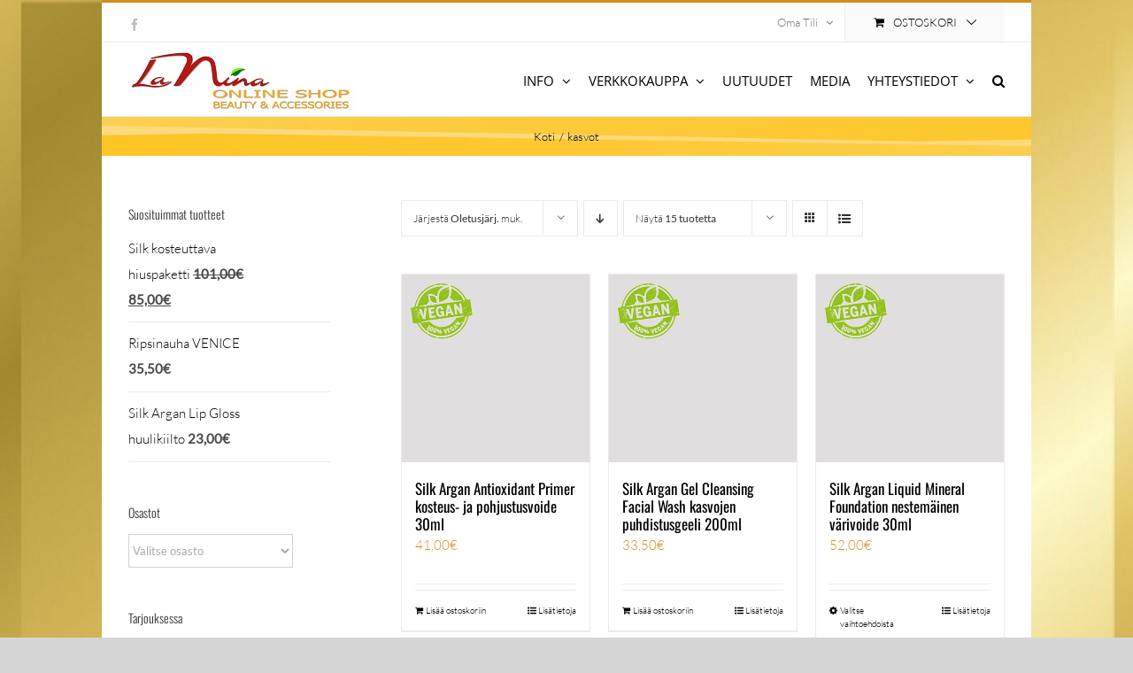

--- FILE ---
content_type: text/html; charset=UTF-8
request_url: https://www.lanina.fi/tuote-avainsana/kasvot/?product_count=15
body_size: 25088
content:
<!DOCTYPE html><html class="avada-html-layout-boxed avada-html-header-position-top avada-html-is-archive avada-html-has-bg-image" dir="ltr" lang="fi" xmlns:og="http://ogp.me/ns#" xmlns:fb="http://ogp.me/ns/fb#"><head><script data-no-optimize="1">var litespeed_docref=sessionStorage.getItem("litespeed_docref");litespeed_docref&&(Object.defineProperty(document,"referrer",{get:function(){return litespeed_docref}}),sessionStorage.removeItem("litespeed_docref"));</script> <meta http-equiv="X-UA-Compatible" content="IE=edge" /><meta http-equiv="Content-Type" content="text/html; charset=utf-8"/><meta name="viewport" content="width=device-width, initial-scale=1" /><title>kasvot | La Nina</title><link rel="alternate" hreflang="fi" href="https://www.lanina.fi/tuote-avainsana/kasvot/" /><link rel="alternate" hreflang="x-default" href="https://www.lanina.fi/tuote-avainsana/kasvot/" /><meta name="robots" content="max-image-preview:large" /><meta name="google-site-verification" content="Vzk1KFVOeAKX5-JYeB1kvT5rImZDa7I1E5oHG_pUEFs" /><meta name="msvalidate.01" content="75A31CACD0461E12DC0B0255BA2788A0" /><link rel="canonical" href="https://www.lanina.fi/tuote-avainsana/kasvot/" /><meta name="generator" content="All in One SEO (AIOSEO) 4.9.1.1" /> <script type="application/ld+json" class="aioseo-schema">{"@context":"https:\/\/schema.org","@graph":[{"@type":"BreadcrumbList","@id":"https:\/\/www.lanina.fi\/tuote-avainsana\/kasvot\/#breadcrumblist","itemListElement":[{"@type":"ListItem","@id":"https:\/\/www.lanina.fi#listItem","position":1,"name":"Home","item":"https:\/\/www.lanina.fi","nextItem":{"@type":"ListItem","@id":"https:\/\/www.lanina.fi\/kauppa\/#listItem","name":"Kauppa"}},{"@type":"ListItem","@id":"https:\/\/www.lanina.fi\/kauppa\/#listItem","position":2,"name":"Kauppa","item":"https:\/\/www.lanina.fi\/kauppa\/","nextItem":{"@type":"ListItem","@id":"https:\/\/www.lanina.fi\/tuote-avainsana\/kasvot\/#listItem","name":"kasvot"},"previousItem":{"@type":"ListItem","@id":"https:\/\/www.lanina.fi#listItem","name":"Home"}},{"@type":"ListItem","@id":"https:\/\/www.lanina.fi\/tuote-avainsana\/kasvot\/#listItem","position":3,"name":"kasvot","previousItem":{"@type":"ListItem","@id":"https:\/\/www.lanina.fi\/kauppa\/#listItem","name":"Kauppa"}}]},{"@type":"CollectionPage","@id":"https:\/\/www.lanina.fi\/tuote-avainsana\/kasvot\/#collectionpage","url":"https:\/\/www.lanina.fi\/tuote-avainsana\/kasvot\/","name":"kasvot | La Nina","inLanguage":"fi","isPartOf":{"@id":"https:\/\/www.lanina.fi\/#website"},"breadcrumb":{"@id":"https:\/\/www.lanina.fi\/tuote-avainsana\/kasvot\/#breadcrumblist"}},{"@type":"Organization","@id":"https:\/\/www.lanina.fi\/#organization","name":"LaNina Oy","description":"La Nina verkkokauppa","url":"https:\/\/www.lanina.fi\/","logo":{"@type":"ImageObject","url":"https:\/\/www.lanina.fi\/wp-content\/uploads\/2016\/05\/Lanina-logo-2-75.jpg","@id":"https:\/\/www.lanina.fi\/tuote-avainsana\/kasvot\/#organizationLogo","width":258,"height":75,"caption":"La Nina verkkokauppa"},"image":{"@id":"https:\/\/www.lanina.fi\/tuote-avainsana\/kasvot\/#organizationLogo"}},{"@type":"WebSite","@id":"https:\/\/www.lanina.fi\/#website","url":"https:\/\/www.lanina.fi\/","name":"La Nina","description":"La Nina verkkokauppa","inLanguage":"fi","publisher":{"@id":"https:\/\/www.lanina.fi\/#organization"}}]}</script> <link rel="alternate" type="application/rss+xml" title="La Nina &raquo; syöte" href="https://www.lanina.fi/feed/" /><link rel="alternate" type="application/rss+xml" title="La Nina &raquo; kommenttien syöte" href="https://www.lanina.fi/comments/feed/" /><link rel="alternate" type="application/rss+xml" title="Syöte: La Nina &raquo; kasvot Avainsana" href="https://www.lanina.fi/tuote-avainsana/kasvot/feed/" /><style id='wp-img-auto-sizes-contain-inline-css' type='text/css'>img:is([sizes=auto i],[sizes^="auto," i]){contain-intrinsic-size:3000px 1500px}
/*# sourceURL=wp-img-auto-sizes-contain-inline-css */</style><link data-optimized="2" rel="stylesheet" href="https://www.lanina.fi/wp-content/litespeed/css/94fc5618b2edfabfb949517dcb8c80f8.css?ver=2fe3a" /><style id='woocommerce-inline-inline-css' type='text/css'>.woocommerce form .form-row .required { visibility: visible; }
/*# sourceURL=woocommerce-inline-inline-css */</style><style id='wpml-legacy-horizontal-list-0-inline-css' type='text/css'>.wpml-ls-statics-footer{background-color:#ffffff;}.wpml-ls-statics-footer, .wpml-ls-statics-footer .wpml-ls-sub-menu, .wpml-ls-statics-footer a {border-color:#cdcdcd;}.wpml-ls-statics-footer a, .wpml-ls-statics-footer .wpml-ls-sub-menu a, .wpml-ls-statics-footer .wpml-ls-sub-menu a:link, .wpml-ls-statics-footer li:not(.wpml-ls-current-language) .wpml-ls-link, .wpml-ls-statics-footer li:not(.wpml-ls-current-language) .wpml-ls-link:link {color:#444444;background-color:#ffffff;}.wpml-ls-statics-footer .wpml-ls-sub-menu a:hover,.wpml-ls-statics-footer .wpml-ls-sub-menu a:focus, .wpml-ls-statics-footer .wpml-ls-sub-menu a:link:hover, .wpml-ls-statics-footer .wpml-ls-sub-menu a:link:focus {color:#000000;background-color:#eeeeee;}.wpml-ls-statics-footer .wpml-ls-current-language > a {color:#444444;background-color:#ffffff;}.wpml-ls-statics-footer .wpml-ls-current-language:hover>a, .wpml-ls-statics-footer .wpml-ls-current-language>a:focus {color:#000000;background-color:#eeeeee;}
.wpml-ls-statics-shortcode_actions{background-color:#ffffff;}.wpml-ls-statics-shortcode_actions, .wpml-ls-statics-shortcode_actions .wpml-ls-sub-menu, .wpml-ls-statics-shortcode_actions a {border-color:#cdcdcd;}.wpml-ls-statics-shortcode_actions a, .wpml-ls-statics-shortcode_actions .wpml-ls-sub-menu a, .wpml-ls-statics-shortcode_actions .wpml-ls-sub-menu a:link, .wpml-ls-statics-shortcode_actions li:not(.wpml-ls-current-language) .wpml-ls-link, .wpml-ls-statics-shortcode_actions li:not(.wpml-ls-current-language) .wpml-ls-link:link {color:#444444;background-color:#ffffff;}.wpml-ls-statics-shortcode_actions .wpml-ls-sub-menu a:hover,.wpml-ls-statics-shortcode_actions .wpml-ls-sub-menu a:focus, .wpml-ls-statics-shortcode_actions .wpml-ls-sub-menu a:link:hover, .wpml-ls-statics-shortcode_actions .wpml-ls-sub-menu a:link:focus {color:#000000;background-color:#eeeeee;}.wpml-ls-statics-shortcode_actions .wpml-ls-current-language > a {color:#444444;background-color:#ffffff;}.wpml-ls-statics-shortcode_actions .wpml-ls-current-language:hover>a, .wpml-ls-statics-shortcode_actions .wpml-ls-current-language>a:focus {color:#000000;background-color:#eeeeee;}
/*# sourceURL=wpml-legacy-horizontal-list-0-inline-css */</style> <script type="litespeed/javascript" data-src="https://www.lanina.fi/wp-includes/js/jquery/jquery.min.js" id="jquery-core-js"></script> <script id="wc-add-to-cart-js-extra" type="litespeed/javascript">var wc_add_to_cart_params={"ajax_url":"/wp-admin/admin-ajax.php","wc_ajax_url":"/?wc-ajax=%%endpoint%%","i18n_view_cart":"N\u00e4yt\u00e4 ostoskori","cart_url":"https://www.lanina.fi/ostoskori-2/","is_cart":"","cart_redirect_after_add":"no"}</script> <script id="woocommerce-js-extra" type="litespeed/javascript">var woocommerce_params={"ajax_url":"/wp-admin/admin-ajax.php","wc_ajax_url":"/?wc-ajax=%%endpoint%%","i18n_password_show":"N\u00e4yt\u00e4 salasana","i18n_password_hide":"Piilota salasana"}</script> <link rel="https://api.w.org/" href="https://www.lanina.fi/wp-json/" /><link rel="alternate" title="JSON" type="application/json" href="https://www.lanina.fi/wp-json/wp/v2/product_tag/100" /><link rel="EditURI" type="application/rsd+xml" title="RSD" href="https://www.lanina.fi/xmlrpc.php?rsd" /><meta name="generator" content="WPML ver:4.8.6 stt:18;" /><style type="text/css" id="css-fb-visibility">@media screen and (max-width: 640px){.fusion-no-small-visibility{display:none !important;}body .sm-text-align-center{text-align:center !important;}body .sm-text-align-left{text-align:left !important;}body .sm-text-align-right{text-align:right !important;}body .sm-text-align-justify{text-align:justify !important;}body .sm-flex-align-center{justify-content:center !important;}body .sm-flex-align-flex-start{justify-content:flex-start !important;}body .sm-flex-align-flex-end{justify-content:flex-end !important;}body .sm-mx-auto{margin-left:auto !important;margin-right:auto !important;}body .sm-ml-auto{margin-left:auto !important;}body .sm-mr-auto{margin-right:auto !important;}body .fusion-absolute-position-small{position:absolute;width:100%;}.awb-sticky.awb-sticky-small{ position: sticky; top: var(--awb-sticky-offset,0); }}@media screen and (min-width: 641px) and (max-width: 1024px){.fusion-no-medium-visibility{display:none !important;}body .md-text-align-center{text-align:center !important;}body .md-text-align-left{text-align:left !important;}body .md-text-align-right{text-align:right !important;}body .md-text-align-justify{text-align:justify !important;}body .md-flex-align-center{justify-content:center !important;}body .md-flex-align-flex-start{justify-content:flex-start !important;}body .md-flex-align-flex-end{justify-content:flex-end !important;}body .md-mx-auto{margin-left:auto !important;margin-right:auto !important;}body .md-ml-auto{margin-left:auto !important;}body .md-mr-auto{margin-right:auto !important;}body .fusion-absolute-position-medium{position:absolute;width:100%;}.awb-sticky.awb-sticky-medium{ position: sticky; top: var(--awb-sticky-offset,0); }}@media screen and (min-width: 1025px){.fusion-no-large-visibility{display:none !important;}body .lg-text-align-center{text-align:center !important;}body .lg-text-align-left{text-align:left !important;}body .lg-text-align-right{text-align:right !important;}body .lg-text-align-justify{text-align:justify !important;}body .lg-flex-align-center{justify-content:center !important;}body .lg-flex-align-flex-start{justify-content:flex-start !important;}body .lg-flex-align-flex-end{justify-content:flex-end !important;}body .lg-mx-auto{margin-left:auto !important;margin-right:auto !important;}body .lg-ml-auto{margin-left:auto !important;}body .lg-mr-auto{margin-right:auto !important;}body .fusion-absolute-position-large{position:absolute;width:100%;}.awb-sticky.awb-sticky-large{ position: sticky; top: var(--awb-sticky-offset,0); }}</style><noscript><style>.woocommerce-product-gallery{ opacity: 1 !important; }</style></noscript><meta name="generator" content="Powered by Slider Revolution 6.7.40 - responsive, Mobile-Friendly Slider Plugin for WordPress with comfortable drag and drop interface." /> <script type="litespeed/javascript">function setREVStartSize(e){window.RSIW=window.RSIW===undefined?window.innerWidth:window.RSIW;window.RSIH=window.RSIH===undefined?window.innerHeight:window.RSIH;try{var pw=document.getElementById(e.c).parentNode.offsetWidth,newh;pw=pw===0||isNaN(pw)||(e.l=="fullwidth"||e.layout=="fullwidth")?window.RSIW:pw;e.tabw=e.tabw===undefined?0:parseInt(e.tabw);e.thumbw=e.thumbw===undefined?0:parseInt(e.thumbw);e.tabh=e.tabh===undefined?0:parseInt(e.tabh);e.thumbh=e.thumbh===undefined?0:parseInt(e.thumbh);e.tabhide=e.tabhide===undefined?0:parseInt(e.tabhide);e.thumbhide=e.thumbhide===undefined?0:parseInt(e.thumbhide);e.mh=e.mh===undefined||e.mh==""||e.mh==="auto"?0:parseInt(e.mh,0);if(e.layout==="fullscreen"||e.l==="fullscreen")
newh=Math.max(e.mh,window.RSIH);else{e.gw=Array.isArray(e.gw)?e.gw:[e.gw];for(var i in e.rl)if(e.gw[i]===undefined||e.gw[i]===0)e.gw[i]=e.gw[i-1];e.gh=e.el===undefined||e.el===""||(Array.isArray(e.el)&&e.el.length==0)?e.gh:e.el;e.gh=Array.isArray(e.gh)?e.gh:[e.gh];for(var i in e.rl)if(e.gh[i]===undefined||e.gh[i]===0)e.gh[i]=e.gh[i-1];var nl=new Array(e.rl.length),ix=0,sl;e.tabw=e.tabhide>=pw?0:e.tabw;e.thumbw=e.thumbhide>=pw?0:e.thumbw;e.tabh=e.tabhide>=pw?0:e.tabh;e.thumbh=e.thumbhide>=pw?0:e.thumbh;for(var i in e.rl)nl[i]=e.rl[i]<window.RSIW?0:e.rl[i];sl=nl[0];for(var i in nl)if(sl>nl[i]&&nl[i]>0){sl=nl[i];ix=i}
var m=pw>(e.gw[ix]+e.tabw+e.thumbw)?1:(pw-(e.tabw+e.thumbw))/(e.gw[ix]);newh=(e.gh[ix]*m)+(e.tabh+e.thumbh)}
var el=document.getElementById(e.c);if(el!==null&&el)el.style.height=newh+"px";el=document.getElementById(e.c+"_wrapper");if(el!==null&&el){el.style.height=newh+"px";el.style.display="block"}}catch(e){console.log("Failure at Presize of Slider:"+e)}}</script> <style></style><style>#applepay:hover,
		.checkout_provider_button:hover,
		.wb-paytrail-maksutavat-tokenized-payment-method-title:hover,
		.bank-button:hover { 
			outline: 1px solid #0079c1		}

		.checkout_provider_button-border,
		.paytrail_card_selected,
		.bank-button-border {
			outline: 1px solid #0079c1		}

		.paytrail_kassa_payment_button_title_wrapper {
			background:  !important;
			color: #323232 !important;
		}

		.wb_paytrail_collector_calculator_wrap {
			background: #082229 !important;
			color: #ffffff !important;
		}

		#wb_paytrail_collector_erittely {
			color: #082229 !important;
		}

		table.collector_table {
			border: 1px solid #082229 !important;
		}</style> <script type="litespeed/javascript">var doc=document.documentElement;doc.setAttribute('data-useragent',navigator.userAgent)</script> <meta property="og:locale" content="fi_FI"/><meta property="og:site_name" content="La Nina"/><meta property="og:title" content="kasvot"/><meta property="og:url" content="https://www.lanina.fi/tuote-avainsana/kasvot/"/><meta property="og:type" content="article"/><meta property="og:description" content="La Nina verkkokauppa"/><meta property="og:image" content="https://www.lanina.fi/wp-content/uploads/2016/05/Lanina-logo-2-75.jpg"/><meta property="og:image:url" content="https://www.lanina.fi/wp-content/uploads/2016/05/Lanina-logo-2-75.jpg"/><meta property="og:image:secure_url" content="https://www.lanina.fi/wp-content/uploads/2016/05/Lanina-logo-2-75.jpg"/><meta property="og:image:width" content="258"/><meta property="og:image:height" content="75"/><meta name="twitter:title" content="kasvot"/><meta name="twitter:url" content="https://www.lanina.fi/tuote-avainsana/kasvot/"/><meta name="twitter:description" content="La Nina verkkokauppa"/><meta name="twitter:image" content="https://www.lanina.fi/wp-content/uploads/2016/05/Lanina-logo-2-75.jpg"/><meta name="twitter:card" content="summary_large_image"/><meta name="description" content="La Nina verkkokauppa"/>
<style id='global-styles-inline-css' type='text/css'>:root{--wp--preset--aspect-ratio--square: 1;--wp--preset--aspect-ratio--4-3: 4/3;--wp--preset--aspect-ratio--3-4: 3/4;--wp--preset--aspect-ratio--3-2: 3/2;--wp--preset--aspect-ratio--2-3: 2/3;--wp--preset--aspect-ratio--16-9: 16/9;--wp--preset--aspect-ratio--9-16: 9/16;--wp--preset--color--black: #000000;--wp--preset--color--cyan-bluish-gray: #abb8c3;--wp--preset--color--white: #ffffff;--wp--preset--color--pale-pink: #f78da7;--wp--preset--color--vivid-red: #cf2e2e;--wp--preset--color--luminous-vivid-orange: #ff6900;--wp--preset--color--luminous-vivid-amber: #fcb900;--wp--preset--color--light-green-cyan: #7bdcb5;--wp--preset--color--vivid-green-cyan: #00d084;--wp--preset--color--pale-cyan-blue: #8ed1fc;--wp--preset--color--vivid-cyan-blue: #0693e3;--wp--preset--color--vivid-purple: #9b51e0;--wp--preset--color--awb-color-1: rgba(255,255,255,1);--wp--preset--color--awb-color-2: rgba(246,246,246,1);--wp--preset--color--awb-color-3: rgba(234,234,234,1);--wp--preset--color--awb-color-4: rgba(210,140,30,1);--wp--preset--color--awb-color-5: rgba(116,116,116,1);--wp--preset--color--awb-color-6: rgba(51,51,51,1);--wp--preset--color--awb-color-7: rgba(43,46,50,1);--wp--preset--color--awb-color-8: rgba(0,0,0,1);--wp--preset--color--awb-color-custom-10: rgba(160,206,78,1);--wp--preset--color--awb-color-custom-11: rgba(73,73,73,1);--wp--preset--color--awb-color-custom-12: rgba(103,183,225,1);--wp--preset--color--awb-color-custom-13: rgba(210,210,210,1);--wp--preset--gradient--vivid-cyan-blue-to-vivid-purple: linear-gradient(135deg,rgb(6,147,227) 0%,rgb(155,81,224) 100%);--wp--preset--gradient--light-green-cyan-to-vivid-green-cyan: linear-gradient(135deg,rgb(122,220,180) 0%,rgb(0,208,130) 100%);--wp--preset--gradient--luminous-vivid-amber-to-luminous-vivid-orange: linear-gradient(135deg,rgb(252,185,0) 0%,rgb(255,105,0) 100%);--wp--preset--gradient--luminous-vivid-orange-to-vivid-red: linear-gradient(135deg,rgb(255,105,0) 0%,rgb(207,46,46) 100%);--wp--preset--gradient--very-light-gray-to-cyan-bluish-gray: linear-gradient(135deg,rgb(238,238,238) 0%,rgb(169,184,195) 100%);--wp--preset--gradient--cool-to-warm-spectrum: linear-gradient(135deg,rgb(74,234,220) 0%,rgb(151,120,209) 20%,rgb(207,42,186) 40%,rgb(238,44,130) 60%,rgb(251,105,98) 80%,rgb(254,248,76) 100%);--wp--preset--gradient--blush-light-purple: linear-gradient(135deg,rgb(255,206,236) 0%,rgb(152,150,240) 100%);--wp--preset--gradient--blush-bordeaux: linear-gradient(135deg,rgb(254,205,165) 0%,rgb(254,45,45) 50%,rgb(107,0,62) 100%);--wp--preset--gradient--luminous-dusk: linear-gradient(135deg,rgb(255,203,112) 0%,rgb(199,81,192) 50%,rgb(65,88,208) 100%);--wp--preset--gradient--pale-ocean: linear-gradient(135deg,rgb(255,245,203) 0%,rgb(182,227,212) 50%,rgb(51,167,181) 100%);--wp--preset--gradient--electric-grass: linear-gradient(135deg,rgb(202,248,128) 0%,rgb(113,206,126) 100%);--wp--preset--gradient--midnight: linear-gradient(135deg,rgb(2,3,129) 0%,rgb(40,116,252) 100%);--wp--preset--font-size--small: 11.25px;--wp--preset--font-size--medium: 20px;--wp--preset--font-size--large: 22.5px;--wp--preset--font-size--x-large: 42px;--wp--preset--font-size--normal: 15px;--wp--preset--font-size--xlarge: 30px;--wp--preset--font-size--huge: 45px;--wp--preset--spacing--20: 0.44rem;--wp--preset--spacing--30: 0.67rem;--wp--preset--spacing--40: 1rem;--wp--preset--spacing--50: 1.5rem;--wp--preset--spacing--60: 2.25rem;--wp--preset--spacing--70: 3.38rem;--wp--preset--spacing--80: 5.06rem;--wp--preset--shadow--natural: 6px 6px 9px rgba(0, 0, 0, 0.2);--wp--preset--shadow--deep: 12px 12px 50px rgba(0, 0, 0, 0.4);--wp--preset--shadow--sharp: 6px 6px 0px rgba(0, 0, 0, 0.2);--wp--preset--shadow--outlined: 6px 6px 0px -3px rgb(255, 255, 255), 6px 6px rgb(0, 0, 0);--wp--preset--shadow--crisp: 6px 6px 0px rgb(0, 0, 0);}:where(.is-layout-flex){gap: 0.5em;}:where(.is-layout-grid){gap: 0.5em;}body .is-layout-flex{display: flex;}.is-layout-flex{flex-wrap: wrap;align-items: center;}.is-layout-flex > :is(*, div){margin: 0;}body .is-layout-grid{display: grid;}.is-layout-grid > :is(*, div){margin: 0;}:where(.wp-block-columns.is-layout-flex){gap: 2em;}:where(.wp-block-columns.is-layout-grid){gap: 2em;}:where(.wp-block-post-template.is-layout-flex){gap: 1.25em;}:where(.wp-block-post-template.is-layout-grid){gap: 1.25em;}.has-black-color{color: var(--wp--preset--color--black) !important;}.has-cyan-bluish-gray-color{color: var(--wp--preset--color--cyan-bluish-gray) !important;}.has-white-color{color: var(--wp--preset--color--white) !important;}.has-pale-pink-color{color: var(--wp--preset--color--pale-pink) !important;}.has-vivid-red-color{color: var(--wp--preset--color--vivid-red) !important;}.has-luminous-vivid-orange-color{color: var(--wp--preset--color--luminous-vivid-orange) !important;}.has-luminous-vivid-amber-color{color: var(--wp--preset--color--luminous-vivid-amber) !important;}.has-light-green-cyan-color{color: var(--wp--preset--color--light-green-cyan) !important;}.has-vivid-green-cyan-color{color: var(--wp--preset--color--vivid-green-cyan) !important;}.has-pale-cyan-blue-color{color: var(--wp--preset--color--pale-cyan-blue) !important;}.has-vivid-cyan-blue-color{color: var(--wp--preset--color--vivid-cyan-blue) !important;}.has-vivid-purple-color{color: var(--wp--preset--color--vivid-purple) !important;}.has-black-background-color{background-color: var(--wp--preset--color--black) !important;}.has-cyan-bluish-gray-background-color{background-color: var(--wp--preset--color--cyan-bluish-gray) !important;}.has-white-background-color{background-color: var(--wp--preset--color--white) !important;}.has-pale-pink-background-color{background-color: var(--wp--preset--color--pale-pink) !important;}.has-vivid-red-background-color{background-color: var(--wp--preset--color--vivid-red) !important;}.has-luminous-vivid-orange-background-color{background-color: var(--wp--preset--color--luminous-vivid-orange) !important;}.has-luminous-vivid-amber-background-color{background-color: var(--wp--preset--color--luminous-vivid-amber) !important;}.has-light-green-cyan-background-color{background-color: var(--wp--preset--color--light-green-cyan) !important;}.has-vivid-green-cyan-background-color{background-color: var(--wp--preset--color--vivid-green-cyan) !important;}.has-pale-cyan-blue-background-color{background-color: var(--wp--preset--color--pale-cyan-blue) !important;}.has-vivid-cyan-blue-background-color{background-color: var(--wp--preset--color--vivid-cyan-blue) !important;}.has-vivid-purple-background-color{background-color: var(--wp--preset--color--vivid-purple) !important;}.has-black-border-color{border-color: var(--wp--preset--color--black) !important;}.has-cyan-bluish-gray-border-color{border-color: var(--wp--preset--color--cyan-bluish-gray) !important;}.has-white-border-color{border-color: var(--wp--preset--color--white) !important;}.has-pale-pink-border-color{border-color: var(--wp--preset--color--pale-pink) !important;}.has-vivid-red-border-color{border-color: var(--wp--preset--color--vivid-red) !important;}.has-luminous-vivid-orange-border-color{border-color: var(--wp--preset--color--luminous-vivid-orange) !important;}.has-luminous-vivid-amber-border-color{border-color: var(--wp--preset--color--luminous-vivid-amber) !important;}.has-light-green-cyan-border-color{border-color: var(--wp--preset--color--light-green-cyan) !important;}.has-vivid-green-cyan-border-color{border-color: var(--wp--preset--color--vivid-green-cyan) !important;}.has-pale-cyan-blue-border-color{border-color: var(--wp--preset--color--pale-cyan-blue) !important;}.has-vivid-cyan-blue-border-color{border-color: var(--wp--preset--color--vivid-cyan-blue) !important;}.has-vivid-purple-border-color{border-color: var(--wp--preset--color--vivid-purple) !important;}.has-vivid-cyan-blue-to-vivid-purple-gradient-background{background: var(--wp--preset--gradient--vivid-cyan-blue-to-vivid-purple) !important;}.has-light-green-cyan-to-vivid-green-cyan-gradient-background{background: var(--wp--preset--gradient--light-green-cyan-to-vivid-green-cyan) !important;}.has-luminous-vivid-amber-to-luminous-vivid-orange-gradient-background{background: var(--wp--preset--gradient--luminous-vivid-amber-to-luminous-vivid-orange) !important;}.has-luminous-vivid-orange-to-vivid-red-gradient-background{background: var(--wp--preset--gradient--luminous-vivid-orange-to-vivid-red) !important;}.has-very-light-gray-to-cyan-bluish-gray-gradient-background{background: var(--wp--preset--gradient--very-light-gray-to-cyan-bluish-gray) !important;}.has-cool-to-warm-spectrum-gradient-background{background: var(--wp--preset--gradient--cool-to-warm-spectrum) !important;}.has-blush-light-purple-gradient-background{background: var(--wp--preset--gradient--blush-light-purple) !important;}.has-blush-bordeaux-gradient-background{background: var(--wp--preset--gradient--blush-bordeaux) !important;}.has-luminous-dusk-gradient-background{background: var(--wp--preset--gradient--luminous-dusk) !important;}.has-pale-ocean-gradient-background{background: var(--wp--preset--gradient--pale-ocean) !important;}.has-electric-grass-gradient-background{background: var(--wp--preset--gradient--electric-grass) !important;}.has-midnight-gradient-background{background: var(--wp--preset--gradient--midnight) !important;}.has-small-font-size{font-size: var(--wp--preset--font-size--small) !important;}.has-medium-font-size{font-size: var(--wp--preset--font-size--medium) !important;}.has-large-font-size{font-size: var(--wp--preset--font-size--large) !important;}.has-x-large-font-size{font-size: var(--wp--preset--font-size--x-large) !important;}
/*# sourceURL=global-styles-inline-css */</style><style id='rs-plugin-settings-inline-css' type='text/css'>#rs-demo-id {}
/*# sourceURL=rs-plugin-settings-inline-css */</style></head><body class="archive tax-product_tag term-kasvot term-100 wp-theme-Avada theme-Avada woocommerce woocommerce-page woocommerce-no-js has-sidebar fusion-image-hovers fusion-pagination-sizing fusion-button_type-flat fusion-button_span-no fusion-button_gradient-linear avada-image-rollover-circle-yes avada-image-rollover-yes avada-image-rollover-direction-bottom fusion-body ltr fusion-sticky-header no-tablet-sticky-header no-mobile-sticky-header no-mobile-slidingbar fusion-disable-outline fusion-sub-menu-fade mobile-logo-pos-left layout-boxed-mode avada-has-boxed-modal-shadow-none layout-scroll-offset-full avada-has-zero-margin-offset-top fusion-top-header menu-text-align-left fusion-woo-product-design-classic fusion-woo-shop-page-columns-3 fusion-woo-related-columns-3 fusion-woo-archive-page-columns-3 avada-has-woo-gallery-disabled woo-sale-badge-circle woo-outofstock-badge-top_bar mobile-menu-design-modern fusion-hide-pagination-text fusion-header-layout-v2 avada-responsive avada-footer-fx-none avada-menu-highlight-style-bar fusion-search-form-classic fusion-main-menu-search-dropdown fusion-avatar-square avada-dropdown-styles avada-blog-layout-grid avada-blog-archive-layout-grid avada-header-shadow-no avada-menu-icon-position-left avada-has-megamenu-shadow avada-has-pagetitle-100-width avada-has-pagetitle-bg-full avada-has-main-nav-search-icon avada-has-titlebar-bar_and_content avada-has-bg-image-full avada-has-pagination-padding avada-flyout-menu-direction-fade avada-ec-views-v1" data-awb-post-id="18325">
<a class="skip-link screen-reader-text" href="#content">Skip to content</a><div id="boxed-wrapper"><div id="wrapper" class="fusion-wrapper"><div id="home" style="position:relative;top:-1px;"></div><header class="fusion-header-wrapper"><div class="fusion-header-v2 fusion-logo-alignment fusion-logo-left fusion-sticky-menu- fusion-sticky-logo- fusion-mobile-logo-  fusion-mobile-menu-design-modern"><div class="fusion-secondary-header"><div class="fusion-row"><div class="fusion-alignleft"><div class="fusion-social-links-header"><div class="fusion-social-networks"><div class="fusion-social-networks-wrapper"><a  class="fusion-social-network-icon fusion-tooltip fusion-facebook awb-icon-facebook" style data-placement="bottom" data-title="Facebook" data-toggle="tooltip" title="Facebook" href="https://www.facebook.com/silkoilofmoroccosuomi" target="_blank" rel="noreferrer"><span class="screen-reader-text">Facebook</span></a></div></div></div></div><div class="fusion-alignright"><nav class="fusion-secondary-menu" role="navigation" aria-label="Secondary Menu"><ul id="menu-top-secondary-menu" class="menu"><li class="menu-item fusion-dropdown-menu menu-item-has-children fusion-custom-menu-item fusion-menu-login-box"><a href="https://www.lanina.fi/oma-tili/" aria-haspopup="true" class="fusion-bar-highlight"><span class="menu-text">Oma Tili</span><span class="fusion-caret"><i class="fusion-dropdown-indicator"></i></span></a><div class="fusion-custom-menu-item-contents"><form action="https://www.lanina.fi/wp-login.php" name="loginform" method="post"><p><input type="text" class="input-text" name="log" id="username-top-secondary-menu-6974e7790c4b1" value="" placeholder="Username" /></p><p><input type="password" class="input-text" name="pwd" id="password-top-secondary-menu-6974e7790c4b1" value="" placeholder="Password" /></p><p class="fusion-remember-checkbox"><label for="fusion-menu-login-box-rememberme-top-secondary-menu-6974e7790c4b1"><input name="rememberme" type="checkbox" id="fusion-menu-login-box-rememberme" value="forever"> Muista minut</label></p><input type="hidden" name="fusion_woo_login_box" value="true" /><p class="fusion-login-box-submit"><input type="submit" name="wp-submit" id="wp-submit-top-secondary-menu-6974e7790c4b1" class="button button-small default comment-submit" value="Kirjaudu"><input type="hidden" name="redirect" value=""></p></form><a class="fusion-menu-login-box-register" href="https://www.lanina.fi/oma-tili/" title="Rekisteröidy">Rekisteröidy</a></div></li><li class="fusion-custom-menu-item fusion-menu-cart fusion-secondary-menu-cart"><a class="fusion-secondary-menu-icon fusion-bar-highlight" href="https://www.lanina.fi/ostoskori-2/"><span class="menu-text" aria-label="Näytä ostoskori">Ostoskori</span></a></li></ul></nav><nav class="fusion-mobile-nav-holder fusion-mobile-menu-text-align-left" aria-label="Secondary Mobile Menu"></nav></div></div></div><div class="fusion-header-sticky-height"></div><div class="fusion-header"><div class="fusion-row"><div class="fusion-logo" data-margin-top="5px" data-margin-bottom="0px" data-margin-left="0px" data-margin-right="0px">
<a class="fusion-logo-link"  href="https://www.lanina.fi/" >
<img data-lazyloaded="1" src="[data-uri]" data-src="https://www.lanina.fi/wp-content/uploads/2016/04/Lanina-logo-2-75.jpg" data-srcset="https://www.lanina.fi/wp-content/uploads/2016/04/Lanina-logo-2-75.jpg 1x" width="258" height="75" alt="La Nina Logo" data-retina_logo_url="" class="fusion-standard-logo" />
</a></div><nav class="fusion-main-menu" aria-label="Main Menu"><ul id="menu-main-menu" class="fusion-menu"><li  id="menu-item-20034"  class="menu-item menu-item-type-custom menu-item-object-custom menu-item-has-children menu-item-20034 fusion-dropdown-menu"  data-item-id="20034"><a  class="fusion-bar-highlight"><span class="menu-text">INFO</span> <span class="fusion-caret"><i class="fusion-dropdown-indicator" aria-hidden="true"></i></span></a><ul class="sub-menu"><li  id="menu-item-21969"  class="menu-item menu-item-type-post_type menu-item-object-page menu-item-has-children menu-item-21969 fusion-dropdown-submenu" ><a  href="https://www.lanina.fi/silk-info/" class="fusion-bar-highlight"><span>SILK OIL OF MOROCCO</span></a><ul class="sub-menu"><li  id="menu-item-19547"  class="menu-item menu-item-type-post_type menu-item-object-page menu-item-19547" ><a  href="https://www.lanina.fi/silk-info/mitka-tuotteet-sopivat-parhaiten/" class="fusion-bar-highlight"><span>MITKÄ TUOTTEET SOPIVAT MINULLE PARHAITEN?</span></a></li></ul></li><li  id="menu-item-21986"  class="menu-item menu-item-type-post_type menu-item-object-page menu-item-21986 fusion-dropdown-submenu" ><a  href="https://www.lanina.fi/norvell-itseruskettavat/" class="fusion-bar-highlight"><span>NORVELL SUIHKURUSKETUS JA ITSERUSKETUS TUOTTEET</span></a></li><li  id="menu-item-19491"  class="menu-item menu-item-type-post_type menu-item-object-page menu-item-19491 fusion-dropdown-submenu" ><a  href="https://www.lanina.fi/silk-info/usein-kysyttya/" class="fusion-bar-highlight"><span>USEIN KYSYTTYÄ</span></a></li></ul></li><li  id="menu-item-20031"  class="menu-item menu-item-type-custom menu-item-object-custom menu-item-has-children menu-item-20031 fusion-dropdown-menu"  data-item-id="20031"><a  href="https://www.lanina.fi/verkkokauppa/" class="fusion-bar-highlight"><span class="menu-text">VERKKOKAUPPA</span> <span class="fusion-caret"><i class="fusion-dropdown-indicator" aria-hidden="true"></i></span></a><ul class="sub-menu"><li  id="menu-item-20077"  class="menu-item menu-item-type-taxonomy menu-item-object-product_cat menu-item-20077 fusion-dropdown-submenu" ><a  href="https://www.lanina.fi/tuote-osasto/hiusten-hoito/" class="fusion-bar-highlight"><span>HIUSTEN HOITO</span></a></li><li  id="menu-item-18197"  class="menu-item menu-item-type-taxonomy menu-item-object-product_cat menu-item-18197 fusion-dropdown-submenu" ><a  href="https://www.lanina.fi/tuote-osasto/ihonhoito/" class="fusion-bar-highlight"><span>IHON HOITO</span></a></li><li  id="menu-item-20021"  class="menu-item menu-item-type-taxonomy menu-item-object-product_cat menu-item-has-children menu-item-20021 fusion-dropdown-submenu" ><a  href="https://www.lanina.fi/tuote-osasto/mineraalimeikit/" class="fusion-bar-highlight"><span>MINERAALIMEIKIT</span></a><ul class="sub-menu"><li  id="menu-item-20064"  class="menu-item menu-item-type-taxonomy menu-item-object-product_cat menu-item-20064" ><a  href="https://www.lanina.fi/tuote-osasto/mineraalimeikit/mineraalimeikit-kasvot/" class="fusion-bar-highlight"><span>KASVOT</span></a></li><li  id="menu-item-20063"  class="menu-item menu-item-type-taxonomy menu-item-object-product_cat menu-item-20063" ><a  href="https://www.lanina.fi/tuote-osasto/mineraalimeikit/huulet/" class="fusion-bar-highlight"><span>HUULET</span></a></li><li  id="menu-item-20065"  class="menu-item menu-item-type-taxonomy menu-item-object-product_cat menu-item-20065" ><a  href="https://www.lanina.fi/tuote-osasto/mineraalimeikit/silmat/" class="fusion-bar-highlight"><span>SILMÄT</span></a></li><li  id="menu-item-20066"  class="menu-item menu-item-type-taxonomy menu-item-object-product_cat menu-item-20066" ><a  href="https://www.lanina.fi/tuote-osasto/mineraalimeikit/tarvikkeet/" class="fusion-bar-highlight"><span>TARVIKKEET</span></a></li></ul></li><li  id="menu-item-21987"  class="menu-item menu-item-type-taxonomy menu-item-object-product_cat menu-item-21987 fusion-dropdown-submenu" ><a  href="https://www.lanina.fi/tuote-osasto/norvell-itseruskettavat/" class="fusion-bar-highlight"><span>NORVELL ITSERUSKETTAVAT</span></a></li><li  id="menu-item-25527"  class="menu-item menu-item-type-taxonomy menu-item-object-product_cat menu-item-25527 fusion-dropdown-submenu" ><a  href="https://www.lanina.fi/tuote-osasto/kalusteet/tuolit/" class="fusion-bar-highlight"><span>TUOLIT</span></a></li></ul></li><li  id="menu-item-19507"  class="menu-item menu-item-type-post_type menu-item-object-page menu-item-19507"  data-item-id="19507"><a  href="https://www.lanina.fi/uutuudet/" class="fusion-bar-highlight"><span class="menu-text">UUTUUDET</span></a></li><li  id="menu-item-19506"  class="menu-item menu-item-type-post_type menu-item-object-page menu-item-19506"  data-item-id="19506"><a  href="https://www.lanina.fi/media/" class="fusion-bar-highlight"><span class="menu-text">MEDIA</span></a></li><li  id="menu-item-20507"  class="menu-item menu-item-type-custom menu-item-object-custom menu-item-has-children menu-item-20507 fusion-dropdown-menu"  data-item-id="20507"><a  class="fusion-bar-highlight"><span class="menu-text">YHTEYSTIEDOT</span> <span class="fusion-caret"><i class="fusion-dropdown-indicator" aria-hidden="true"></i></span></a><ul class="sub-menu"><li  id="menu-item-20538"  class="menu-item menu-item-type-post_type menu-item-object-page menu-item-20538 fusion-dropdown-submenu" ><a  href="https://www.lanina.fi/silk-jalleenmyyjat/" class="fusion-bar-highlight"><span>JÄLLEENMYYJÄT</span></a></li><li  id="menu-item-20061"  class="menu-item menu-item-type-post_type menu-item-object-page menu-item-20061 fusion-dropdown-submenu" ><a  href="https://www.lanina.fi/silk-oil-of-morocco-verkkokauppa-lanina/yhteydenotto/" class="fusion-bar-highlight"><span>OTA YHTEYTTÄ</span></a></li></ul></li><li class="fusion-custom-menu-item fusion-main-menu-search"><a class="fusion-main-menu-icon fusion-bar-highlight" href="#" aria-label="Haku" data-title="Haku" title="Haku" role="button" aria-expanded="false"></a><div class="fusion-custom-menu-item-contents"><form role="search" class="searchform fusion-search-form  fusion-search-form-classic" method="get" action="https://www.lanina.fi/"><div class="fusion-search-form-content"><div class="fusion-search-field search-field">
<label><span class="screen-reader-text">Etsi ...</span>
<input type="search" value="" name="s" class="s" placeholder="Hae..." required aria-required="true" aria-label="Hae..."/>
</label></div><div class="fusion-search-button search-button">
<input type="submit" class="fusion-search-submit searchsubmit" aria-label="Haku" value="&#xf002;" /></div></div>
<input type='hidden' name='lang' value='fi' /></form></div></li></ul></nav><div class="fusion-mobile-menu-icons">
<a href="#" class="fusion-icon awb-icon-bars" aria-label="Toggle mobile menu" aria-expanded="false"></a></div><nav class="fusion-mobile-nav-holder fusion-mobile-menu-text-align-left" aria-label="Main Menu Mobile"></nav></div></div></div><div class="fusion-clearfix"></div></header><div id="sliders-container" class="fusion-slider-visibility"></div><section class="avada-page-titlebar-wrapper" aria-label="Page Title Bar"><div class="fusion-page-title-bar fusion-page-title-bar-none fusion-page-title-bar-center"><div class="fusion-page-title-row"><div class="fusion-page-title-wrapper"><div class="fusion-page-title-captions"><div class="fusion-page-title-secondary"><nav class="fusion-breadcrumbs" aria-label="Breadcrumb"><ol class="awb-breadcrumb-list"><li class="fusion-breadcrumb-item awb-breadcrumb-sep awb-home" ><a href="https://www.lanina.fi" class="fusion-breadcrumb-link"><span >Koti</span></a></li><li class="fusion-breadcrumb-item"  aria-current="page"><span  class="breadcrumb-leaf">kasvot</span></li></ol></nav></div></div></div></div></div></section><main id="main" class="clearfix "><div class="fusion-row" style=""><div class="woocommerce-container"><section id="content" class="" style="float: right;"><header class="woocommerce-products-header"></header><div class="woocommerce-notices-wrapper"></div><div class="catalog-ordering fusion-clearfix"><div class="orderby-order-container"><ul class="orderby order-dropdown"><li>
<span class="current-li">
<span class="current-li-content">
<a aria-haspopup="true">Järjestä <strong>Oletusjärj.</strong> muk.</a>
</span>
</span><ul><li class="current">
<a href="?product_count=15&product_orderby=default">Järjestä <strong>Oletusjärj.</strong> muk.</a></li><li class="">
<a href="?product_count=15&product_orderby=name">Järjestä <strong>Nimen</strong> muk.</a></li><li class="">
<a href="?product_count=15&product_orderby=price">Järjestä <strong>Hinnan</strong> muk.</a></li><li class="">
<a href="?product_count=15&product_orderby=date">Järjestä <strong>Nimen</strong> muk.</a></li><li class="">
<a href="?product_count=15&product_orderby=popularity">Järjestä <strong>Suosion</strong> muk.</a></li><li class="">
<a href="?product_count=15&product_orderby=rating">Järjestä <strong>Arvostelut</strong> muk.</a></li></ul></li></ul><ul class="order"><li class="asc"><a aria-label="Laskeva järjestys" aria-haspopup="true" href="?product_count=15&product_order=desc"><i class="awb-icon-arrow-down2" aria-hidden="true"></i></a></li></ul></div><ul class="sort-count order-dropdown"><li>
<span class="current-li">
<a aria-haspopup="true">
Näytä <strong>15 tuotetta</strong>						</a>
</span><ul><li class="current">
<a href="?product_count=15">
Näytä <strong>15 tuotetta</strong>						</a></li><li class="">
<a href="?product_count=30">
Näytä <strong>30 tuotetta</strong>						</a></li><li class="">
<a href="?product_count=45">
Näytä <strong>45 tuotetta</strong>						</a></li></ul></li></ul><ul class="fusion-grid-list-view"><li class="fusion-grid-view-li active-view">
<a class="fusion-grid-view" aria-label="Tarkastele ruudukkona" aria-haspopup="true" href="?product_count=15&product_view=grid"><i class="awb-icon-grid icomoon-grid" aria-hidden="true"></i></a></li><li class="fusion-list-view-li">
<a class="fusion-list-view" aria-haspopup="true" aria-label="Tarkastele listauksena" href="?product_count=15&product_view=list"><i class="awb-icon-list icomoon-list" aria-hidden="true"></i></a></li></ul></div><ul class="products clearfix products-3"><li class="product type-product post-18325 status-publish first instock product_cat-ihonhoito product_cat-kasvojen-ehostus product_cat-mineraalimeikit-kasvot product_cat-ihonhoito-kasvot product_cat-mineraalimeikit product_cat-silk-oil-of-morocco product_tag-ihon-hoito product_tag-kasvot product_tag-kosteutus product_tag-meikin-pohjustusvoide product_tag-pohjustus product_tag-paivavoide product_tag-vegaani product_tag-vegaanituote product_tag-vegaaniystavallinen product_tag-voide has-post-thumbnail taxable shipping-taxable purchasable product-type-simple product-grid-view"><div class="fusion-product-wrapper">
<a href="https://www.lanina.fi/tuote/silk-oil-morocco-argan-antioxidant-primer-pohjustusvoide/" class="product-images" aria-label="Silk Argan Antioxidant Primer kosteus- ja pohjustusvoide 30ml"><div class="featured-image crossfade-images">
<img width="500" height="625" src="https://www.lanina.fi/wp-content/uploads/2021/08/207914707_5785664824840697_5583666831179429145_n-500x625.jpg" class="hover-image lazyload" alt="" decoding="async" fetchpriority="high" srcset="data:image/svg+xml,%3Csvg%20xmlns%3D%27http%3A%2F%2Fwww.w3.org%2F2000%2Fsvg%27%20width%3D%27700%27%20height%3D%27875%27%20viewBox%3D%270%200%20700%20875%27%3E%3Crect%20width%3D%27700%27%20height%3D%27875%27%20fill-opacity%3D%220%22%2F%3E%3C%2Fsvg%3E" data-orig-src="https://www.lanina.fi/wp-content/uploads/2021/08/207914707_5785664824840697_5583666831179429145_n-500x625.jpg" data-srcset="https://www.lanina.fi/wp-content/uploads/2021/08/207914707_5785664824840697_5583666831179429145_n-200x250.jpg 200w, https://www.lanina.fi/wp-content/uploads/2021/08/207914707_5785664824840697_5583666831179429145_n-240x300.jpg 240w, https://www.lanina.fi/wp-content/uploads/2021/08/207914707_5785664824840697_5583666831179429145_n-400x500.jpg 400w, https://www.lanina.fi/wp-content/uploads/2021/08/207914707_5785664824840697_5583666831179429145_n-500x625.jpg 500w, https://www.lanina.fi/wp-content/uploads/2021/08/207914707_5785664824840697_5583666831179429145_n-600x750.jpg 600w, https://www.lanina.fi/wp-content/uploads/2021/08/207914707_5785664824840697_5583666831179429145_n-e1629740735407.jpg 700w, https://www.lanina.fi/wp-content/uploads/2021/08/207914707_5785664824840697_5583666831179429145_n-800x1000.jpg 800w, https://www.lanina.fi/wp-content/uploads/2021/08/207914707_5785664824840697_5583666831179429145_n-936x1170.jpg 936w" data-sizes="auto" />	<img width="500" height="500" src="https://www.lanina.fi/wp-content/uploads/2016/04/primer-kultaa-ihollesi-500x500.jpg" class="attachment-woocommerce_thumbnail size-woocommerce_thumbnail lazyload wp-post-image" alt="" decoding="async" srcset="data:image/svg+xml,%3Csvg%20xmlns%3D%27http%3A%2F%2Fwww.w3.org%2F2000%2Fsvg%27%20width%3D%27960%27%20height%3D%27960%27%20viewBox%3D%270%200%20960%20960%27%3E%3Crect%20width%3D%27960%27%20height%3D%27960%27%20fill-opacity%3D%220%22%2F%3E%3C%2Fsvg%3E" data-orig-src="https://www.lanina.fi/wp-content/uploads/2016/04/primer-kultaa-ihollesi-500x500.jpg" data-srcset="https://www.lanina.fi/wp-content/uploads/2016/04/primer-kultaa-ihollesi-66x66.jpg 66w, https://www.lanina.fi/wp-content/uploads/2016/04/primer-kultaa-ihollesi-100x100.jpg 100w, https://www.lanina.fi/wp-content/uploads/2016/04/primer-kultaa-ihollesi-150x150.jpg 150w, https://www.lanina.fi/wp-content/uploads/2016/04/primer-kultaa-ihollesi-200x200.jpg 200w, https://www.lanina.fi/wp-content/uploads/2016/04/primer-kultaa-ihollesi-300x300.jpg 300w, https://www.lanina.fi/wp-content/uploads/2016/04/primer-kultaa-ihollesi-400x400.jpg 400w, https://www.lanina.fi/wp-content/uploads/2016/04/primer-kultaa-ihollesi-500x500.jpg 500w, https://www.lanina.fi/wp-content/uploads/2016/04/primer-kultaa-ihollesi-600x600.jpg 600w, https://www.lanina.fi/wp-content/uploads/2016/04/primer-kultaa-ihollesi-800x800.jpg 800w, https://www.lanina.fi/wp-content/uploads/2016/04/primer-kultaa-ihollesi.jpg 960w" data-sizes="auto" /><div class="cart-loading"><i class="awb-icon-spinner" aria-hidden="true"></i></div></div><div class="product-label label-408" style="top:10px;left:10px;"><img data-lazyloaded="1" src="[data-uri]" width="70" height="63" data-src="https://www.lanina.fi/wp-content/uploads/2016/11/vegan-friendly-70x63-lanina-verkkokauppa.png" alt="Vegan Friendly"/></div></a><div class="fusion-product-content"><div class="product-details"><div class="product-details-container"><h3 class="product-title">
<a href="https://www.lanina.fi/tuote/silk-oil-morocco-argan-antioxidant-primer-pohjustusvoide/">
Silk Argan Antioxidant Primer kosteus- ja pohjustusvoide 30ml	</a></h3><div class="fusion-price-rating"><span class="price"><span class="woocommerce-Price-amount amount"><bdi>41,00<span class="woocommerce-Price-currencySymbol">&euro;</span></bdi></span></span></div></div></div><div class="product-buttons"><div class="fusion-content-sep sep-double sep-solid"></div><div class="product-buttons-container clearfix">
<a href="/tuote-avainsana/kasvot/?product_count=15&#038;add-to-cart=18325" aria-describedby="woocommerce_loop_add_to_cart_link_describedby_18325" data-quantity="1" class="button product_type_simple add_to_cart_button ajax_add_to_cart" data-product_id="18325" data-product_sku="OMC001-30" aria-label="Lisää ostoskoriin: &ldquo;Silk Argan Antioxidant Primer kosteus- ja pohjustusvoide 30ml&rdquo;" rel="nofollow">Lisää ostoskoriin</a>	<span id="woocommerce_loop_add_to_cart_link_describedby_18325" class="screen-reader-text">
</span><a href="https://www.lanina.fi/tuote/silk-oil-morocco-argan-antioxidant-primer-pohjustusvoide/" class="show_details_button">
Lisätietoja</a></div></div></div></div></li><li class="product type-product post-18320 status-publish instock product_cat-ihonhoito product_cat-ihonhoito-kasvot product_cat-silk-oil-of-morocco product_tag-ihon-hoito product_tag-kasvojen-puhdistus product_tag-kasvot product_tag-puhdistus product_tag-vegaani product_tag-vegaanituote product_tag-vegaaniystavallinen has-post-thumbnail taxable shipping-taxable purchasable product-type-simple product-grid-view"><div class="fusion-product-wrapper">
<a href="https://www.lanina.fi/tuote/silk-oil-of-morocco-argan-gel-cleansing-facial-wash-kasvojen-puhdistusgeeli/" class="product-images" aria-label="Silk Argan Gel Cleansing Facial Wash kasvojen puhdistusgeeli 200ml"><div class="featured-image crossfade-images">
<img width="500" height="500" src="https://www.lanina.fi/wp-content/uploads/2016/05/Silk-Oil-of-Morocco-LaNina-Argan-Fruit-500x500.jpg" class="hover-image lazyload" alt="" decoding="async" srcset="data:image/svg+xml,%3Csvg%20xmlns%3D%27http%3A%2F%2Fwww.w3.org%2F2000%2Fsvg%27%20width%3D%27500%27%20height%3D%27500%27%20viewBox%3D%270%200%20500%20500%27%3E%3Crect%20width%3D%27500%27%20height%3D%27500%27%20fill-opacity%3D%220%22%2F%3E%3C%2Fsvg%3E" data-orig-src="https://www.lanina.fi/wp-content/uploads/2016/05/Silk-Oil-of-Morocco-LaNina-Argan-Fruit-500x500.jpg" data-srcset="https://www.lanina.fi/wp-content/uploads/2016/05/Silk-Oil-of-Morocco-LaNina-Argan-Fruit-66x66.jpg 66w, https://www.lanina.fi/wp-content/uploads/2016/05/Silk-Oil-of-Morocco-LaNina-Argan-Fruit-100x100.jpg 100w, https://www.lanina.fi/wp-content/uploads/2016/05/Silk-Oil-of-Morocco-LaNina-Argan-Fruit-150x150.jpg 150w, https://www.lanina.fi/wp-content/uploads/2016/05/Silk-Oil-of-Morocco-LaNina-Argan-Fruit-200x200.jpg 200w, https://www.lanina.fi/wp-content/uploads/2016/05/Silk-Oil-of-Morocco-LaNina-Argan-Fruit-300x300.jpg 300w, https://www.lanina.fi/wp-content/uploads/2016/05/Silk-Oil-of-Morocco-LaNina-Argan-Fruit-400x400.jpg 400w, https://www.lanina.fi/wp-content/uploads/2016/05/Silk-Oil-of-Morocco-LaNina-Argan-Fruit.jpg 500w" data-sizes="auto" />	<img width="500" height="500" src="https://www.lanina.fi/wp-content/uploads/2016/04/Silk-Oil-of-Morocco_Argan-Oil_Argan-Gel-Cleansing-Facial-Wash-500x500.jpg" class="attachment-woocommerce_thumbnail size-woocommerce_thumbnail lazyload wp-post-image" alt="" decoding="async" srcset="data:image/svg+xml,%3Csvg%20xmlns%3D%27http%3A%2F%2Fwww.w3.org%2F2000%2Fsvg%27%20width%3D%271280%27%20height%3D%271280%27%20viewBox%3D%270%200%201280%201280%27%3E%3Crect%20width%3D%271280%27%20height%3D%271280%27%20fill-opacity%3D%220%22%2F%3E%3C%2Fsvg%3E" data-orig-src="https://www.lanina.fi/wp-content/uploads/2016/04/Silk-Oil-of-Morocco_Argan-Oil_Argan-Gel-Cleansing-Facial-Wash-500x500.jpg" data-srcset="https://www.lanina.fi/wp-content/uploads/2016/04/Silk-Oil-of-Morocco_Argan-Oil_Argan-Gel-Cleansing-Facial-Wash-66x66.jpg 66w, https://www.lanina.fi/wp-content/uploads/2016/04/Silk-Oil-of-Morocco_Argan-Oil_Argan-Gel-Cleansing-Facial-Wash-100x100.jpg 100w, https://www.lanina.fi/wp-content/uploads/2016/04/Silk-Oil-of-Morocco_Argan-Oil_Argan-Gel-Cleansing-Facial-Wash-150x150.jpg 150w, https://www.lanina.fi/wp-content/uploads/2016/04/Silk-Oil-of-Morocco_Argan-Oil_Argan-Gel-Cleansing-Facial-Wash-300x300.jpg 300w, https://www.lanina.fi/wp-content/uploads/2016/04/Silk-Oil-of-Morocco_Argan-Oil_Argan-Gel-Cleansing-Facial-Wash-500x500.jpg 500w, https://www.lanina.fi/wp-content/uploads/2016/04/Silk-Oil-of-Morocco_Argan-Oil_Argan-Gel-Cleansing-Facial-Wash-1170x1170.jpg 1170w, https://www.lanina.fi/wp-content/uploads/2016/04/Silk-Oil-of-Morocco_Argan-Oil_Argan-Gel-Cleansing-Facial-Wash.jpg 1280w" data-sizes="auto" /><div class="cart-loading"><i class="awb-icon-spinner" aria-hidden="true"></i></div></div><div class="product-label label-408" style="top:10px;left:10px;"><img data-lazyloaded="1" src="[data-uri]" width="70" height="63" data-src="https://www.lanina.fi/wp-content/uploads/2016/11/vegan-friendly-70x63-lanina-verkkokauppa.png" alt="Vegan Friendly"/></div></a><div class="fusion-product-content"><div class="product-details"><div class="product-details-container"><h3 class="product-title">
<a href="https://www.lanina.fi/tuote/silk-oil-of-morocco-argan-gel-cleansing-facial-wash-kasvojen-puhdistusgeeli/">
Silk Argan Gel Cleansing Facial Wash kasvojen puhdistusgeeli 200ml	</a></h3><div class="fusion-price-rating"><span class="price"><span class="woocommerce-Price-amount amount"><bdi>33,50<span class="woocommerce-Price-currencySymbol">&euro;</span></bdi></span></span></div></div></div><div class="product-buttons"><div class="fusion-content-sep sep-double sep-solid"></div><div class="product-buttons-container clearfix">
<a href="/tuote-avainsana/kasvot/?product_count=15&#038;add-to-cart=18320" aria-describedby="woocommerce_loop_add_to_cart_link_describedby_18320" data-quantity="1" class="button product_type_simple add_to_cart_button ajax_add_to_cart" data-product_id="18320" data-product_sku="OMF3035" aria-label="Lisää ostoskoriin: &ldquo;Silk Argan Gel Cleansing Facial Wash kasvojen puhdistusgeeli 200ml&rdquo;" rel="nofollow">Lisää ostoskoriin</a>	<span id="woocommerce_loop_add_to_cart_link_describedby_18320" class="screen-reader-text">
</span><a href="https://www.lanina.fi/tuote/silk-oil-of-morocco-argan-gel-cleansing-facial-wash-kasvojen-puhdistusgeeli/" class="show_details_button">
Lisätietoja</a></div></div></div></div></li><li class="product type-product post-25291 status-publish last instock product_cat-kasvojen-ehostus product_cat-mineraalimeikit-kasvot product_cat-mineraalimeikit product_cat-silk-oil-of-morocco product_tag-kasvojen-ehostus product_tag-kasvot product_tag-kevyt-peitto product_tag-meikkivoide product_tag-mineraalimeikit product_tag-nestemainen-varivoide product_tag-paivavoide product_tag-vegaani product_tag-vegaanimeikki product_tag-vegaanituote product_tag-vegaaniystavallinen product_tag-varivoide has-post-thumbnail taxable shipping-taxable purchasable product-type-variable product-grid-view"><div class="fusion-product-wrapper">
<a href="https://www.lanina.fi/tuote/silk-argan-liquid-mineral-foundation-nestemainen-varivoide-30ml/" class="product-images" aria-label="Silk Argan Liquid Mineral Foundation nestemäinen värivoide 30ml"><div class="featured-image crossfade-images">
<img width="500" height="333" src="https://www.lanina.fi/wp-content/uploads/2016/04/09-LIQUIDFOUNDATION-089-SILKOILOFMOROCCO-8271_1800x1800-500x333.webp" class="hover-image lazyload" alt="" decoding="async" srcset="data:image/svg+xml,%3Csvg%20xmlns%3D%27http%3A%2F%2Fwww.w3.org%2F2000%2Fsvg%27%20width%3D%27700%27%20height%3D%27467%27%20viewBox%3D%270%200%20700%20467%27%3E%3Crect%20width%3D%27700%27%20height%3D%27467%27%20fill-opacity%3D%220%22%2F%3E%3C%2Fsvg%3E" data-orig-src="https://www.lanina.fi/wp-content/uploads/2016/04/09-LIQUIDFOUNDATION-089-SILKOILOFMOROCCO-8271_1800x1800-500x333.webp" data-srcset="https://www.lanina.fi/wp-content/uploads/2016/04/09-LIQUIDFOUNDATION-089-SILKOILOFMOROCCO-8271_1800x1800-200x133.webp 200w, https://www.lanina.fi/wp-content/uploads/2016/04/09-LIQUIDFOUNDATION-089-SILKOILOFMOROCCO-8271_1800x1800-300x200.webp 300w, https://www.lanina.fi/wp-content/uploads/2016/04/09-LIQUIDFOUNDATION-089-SILKOILOFMOROCCO-8271_1800x1800-400x267.webp 400w, https://www.lanina.fi/wp-content/uploads/2016/04/09-LIQUIDFOUNDATION-089-SILKOILOFMOROCCO-8271_1800x1800-500x333.webp 500w, https://www.lanina.fi/wp-content/uploads/2016/04/09-LIQUIDFOUNDATION-089-SILKOILOFMOROCCO-8271_1800x1800-600x400.webp 600w, https://www.lanina.fi/wp-content/uploads/2016/04/09-LIQUIDFOUNDATION-089-SILKOILOFMOROCCO-8271_1800x1800-e1700567829153.webp 700w, https://www.lanina.fi/wp-content/uploads/2016/04/09-LIQUIDFOUNDATION-089-SILKOILOFMOROCCO-8271_1800x1800-800x533.webp 800w, https://www.lanina.fi/wp-content/uploads/2016/04/09-LIQUIDFOUNDATION-089-SILKOILOFMOROCCO-8271_1800x1800-1170x780.webp 1170w, https://www.lanina.fi/wp-content/uploads/2016/04/09-LIQUIDFOUNDATION-089-SILKOILOFMOROCCO-8271_1800x1800-1200x800.webp 1200w, https://www.lanina.fi/wp-content/uploads/2016/04/09-LIQUIDFOUNDATION-089-SILKOILOFMOROCCO-8271_1800x1800-1536x1024.webp 1536w" data-sizes="auto" />	<img width="500" height="500" src="https://www.lanina.fi/wp-content/uploads/2016/04/00-LIQUIDFOUNDATION-089-SILKOILOFMOROCCO-8373_1800x1800-500x500.webp" class="attachment-woocommerce_thumbnail size-woocommerce_thumbnail lazyload wp-post-image" alt="" decoding="async" srcset="data:image/svg+xml,%3Csvg%20xmlns%3D%27http%3A%2F%2Fwww.w3.org%2F2000%2Fsvg%27%20width%3D%27600%27%20height%3D%27600%27%20viewBox%3D%270%200%20600%20600%27%3E%3Crect%20width%3D%27600%27%20height%3D%27600%27%20fill-opacity%3D%220%22%2F%3E%3C%2Fsvg%3E" data-orig-src="https://www.lanina.fi/wp-content/uploads/2016/04/00-LIQUIDFOUNDATION-089-SILKOILOFMOROCCO-8373_1800x1800-500x500.webp" data-srcset="https://www.lanina.fi/wp-content/uploads/2016/04/00-LIQUIDFOUNDATION-089-SILKOILOFMOROCCO-8373_1800x1800-66x66.webp 66w, https://www.lanina.fi/wp-content/uploads/2016/04/00-LIQUIDFOUNDATION-089-SILKOILOFMOROCCO-8373_1800x1800-100x100.webp 100w, https://www.lanina.fi/wp-content/uploads/2016/04/00-LIQUIDFOUNDATION-089-SILKOILOFMOROCCO-8373_1800x1800-150x150.webp 150w, https://www.lanina.fi/wp-content/uploads/2016/04/00-LIQUIDFOUNDATION-089-SILKOILOFMOROCCO-8373_1800x1800-200x200.webp 200w, https://www.lanina.fi/wp-content/uploads/2016/04/00-LIQUIDFOUNDATION-089-SILKOILOFMOROCCO-8373_1800x1800-300x300.webp 300w, https://www.lanina.fi/wp-content/uploads/2016/04/00-LIQUIDFOUNDATION-089-SILKOILOFMOROCCO-8373_1800x1800-400x400.webp 400w, https://www.lanina.fi/wp-content/uploads/2016/04/00-LIQUIDFOUNDATION-089-SILKOILOFMOROCCO-8373_1800x1800-500x500.webp 500w, https://www.lanina.fi/wp-content/uploads/2016/04/00-LIQUIDFOUNDATION-089-SILKOILOFMOROCCO-8373_1800x1800.webp 600w" data-sizes="auto" /><div class="cart-loading"><i class="awb-icon-spinner" aria-hidden="true"></i></div></div><div class="product-label label-408" style="top:10px;left:10px;"><img data-lazyloaded="1" src="[data-uri]" width="70" height="63" data-src="https://www.lanina.fi/wp-content/uploads/2016/11/vegan-friendly-70x63-lanina-verkkokauppa.png" alt="Vegan Friendly"/></div></a><div class="fusion-product-content"><div class="product-details"><div class="product-details-container"><h3 class="product-title">
<a href="https://www.lanina.fi/tuote/silk-argan-liquid-mineral-foundation-nestemainen-varivoide-30ml/">
Silk Argan Liquid Mineral Foundation nestemäinen värivoide 30ml	</a></h3><div class="fusion-price-rating"><span class="price"><span class="woocommerce-Price-amount amount"><bdi>52,00<span class="woocommerce-Price-currencySymbol">&euro;</span></bdi></span></span></div></div></div><div class="product-buttons"><div class="fusion-content-sep sep-double sep-solid"></div><div class="product-buttons-container clearfix">
<a href="https://www.lanina.fi/tuote/silk-argan-liquid-mineral-foundation-nestemainen-varivoide-30ml/" aria-describedby="woocommerce_loop_add_to_cart_link_describedby_25291" data-quantity="1" class="button product_type_variable add_to_cart_button" data-product_id="25291" data-product_sku="OMC002-1" aria-label="Valitse valinnat &ldquo;Silk Argan Liquid Mineral Foundation nestemäinen värivoide 30ml&rdquo;" rel="nofollow">Valitse vaihtoehdoista</a>	<span id="woocommerce_loop_add_to_cart_link_describedby_25291" class="screen-reader-text">
Tällä tuotteella on useampi muunnelma. Voit tehdä valinnat tuotteen sivulla.	</span><a href="https://www.lanina.fi/tuote/silk-argan-liquid-mineral-foundation-nestemainen-varivoide-30ml/" class="show_details_button">
Lisätietoja</a></div></div></div></div></li><li class="product type-product post-23871 status-publish first instock product_cat-kasvojen-ehostus product_cat-mineraalimeikit-kasvot product_cat-mineraalimeikit product_cat-puuteri product_cat-silk-oil-of-morocco product_tag-argan product_tag-kasvot product_tag-kiintea-puuteri product_tag-kivipuuteri product_tag-meikin-viimeistely product_tag-mineraalimeikit product_tag-mineraalipuuteri product_tag-puristepuuteri product_tag-puristettu-puuteri product_tag-puuteri product_tag-vegaani product_tag-vegaanimeikki product_tag-vegaanituote product_tag-vegaaniystavallinen has-post-thumbnail taxable shipping-taxable purchasable product-type-variable product-grid-view"><div class="fusion-product-wrapper">
<a href="https://www.lanina.fi/tuote/silk-argan-mineral-puristepuuteri-10g/" class="product-images" aria-label="Silk Argan Mineral kiinteä puuteri 10g"><div class="featured-image crossfade-images">
<img width="500" height="500" src="https://www.lanina.fi/wp-content/uploads/2021/03/silk-oil-of-morocco-ivory_86c42d12-65c7-4d57-9970-d5dd657bd054_1800x1800-500x500.webp" class="hover-image lazyload" alt="" decoding="async" srcset="data:image/svg+xml,%3Csvg%20xmlns%3D%27http%3A%2F%2Fwww.w3.org%2F2000%2Fsvg%27%20width%3D%27600%27%20height%3D%27600%27%20viewBox%3D%270%200%20600%20600%27%3E%3Crect%20width%3D%27600%27%20height%3D%27600%27%20fill-opacity%3D%220%22%2F%3E%3C%2Fsvg%3E" data-orig-src="https://www.lanina.fi/wp-content/uploads/2021/03/silk-oil-of-morocco-ivory_86c42d12-65c7-4d57-9970-d5dd657bd054_1800x1800-500x500.webp" data-srcset="https://www.lanina.fi/wp-content/uploads/2021/03/silk-oil-of-morocco-ivory_86c42d12-65c7-4d57-9970-d5dd657bd054_1800x1800-66x66.webp 66w, https://www.lanina.fi/wp-content/uploads/2021/03/silk-oil-of-morocco-ivory_86c42d12-65c7-4d57-9970-d5dd657bd054_1800x1800-100x100.webp 100w, https://www.lanina.fi/wp-content/uploads/2021/03/silk-oil-of-morocco-ivory_86c42d12-65c7-4d57-9970-d5dd657bd054_1800x1800-150x150.webp 150w, https://www.lanina.fi/wp-content/uploads/2021/03/silk-oil-of-morocco-ivory_86c42d12-65c7-4d57-9970-d5dd657bd054_1800x1800-200x200.webp 200w, https://www.lanina.fi/wp-content/uploads/2021/03/silk-oil-of-morocco-ivory_86c42d12-65c7-4d57-9970-d5dd657bd054_1800x1800-300x300.webp 300w, https://www.lanina.fi/wp-content/uploads/2021/03/silk-oil-of-morocco-ivory_86c42d12-65c7-4d57-9970-d5dd657bd054_1800x1800-400x400.webp 400w, https://www.lanina.fi/wp-content/uploads/2021/03/silk-oil-of-morocco-ivory_86c42d12-65c7-4d57-9970-d5dd657bd054_1800x1800-500x500.webp 500w, https://www.lanina.fi/wp-content/uploads/2021/03/silk-oil-of-morocco-ivory_86c42d12-65c7-4d57-9970-d5dd657bd054_1800x1800.webp 600w" data-sizes="auto" />	<img width="500" height="500" src="https://www.lanina.fi/wp-content/uploads/2021/03/nO_kbTDw-500x500.jpeg" class="attachment-woocommerce_thumbnail size-woocommerce_thumbnail lazyload wp-post-image" alt="" decoding="async" srcset="data:image/svg+xml,%3Csvg%20xmlns%3D%27http%3A%2F%2Fwww.w3.org%2F2000%2Fsvg%27%20width%3D%27700%27%20height%3D%27700%27%20viewBox%3D%270%200%20700%20700%27%3E%3Crect%20width%3D%27700%27%20height%3D%27700%27%20fill-opacity%3D%220%22%2F%3E%3C%2Fsvg%3E" data-orig-src="https://www.lanina.fi/wp-content/uploads/2021/03/nO_kbTDw-500x500.jpeg" data-srcset="https://www.lanina.fi/wp-content/uploads/2021/03/nO_kbTDw-66x66.jpeg 66w, https://www.lanina.fi/wp-content/uploads/2021/03/nO_kbTDw-100x100.jpeg 100w, https://www.lanina.fi/wp-content/uploads/2021/03/nO_kbTDw-150x150.jpeg 150w, https://www.lanina.fi/wp-content/uploads/2021/03/nO_kbTDw-200x200.jpeg 200w, https://www.lanina.fi/wp-content/uploads/2021/03/nO_kbTDw-300x300.jpeg 300w, https://www.lanina.fi/wp-content/uploads/2021/03/nO_kbTDw-400x400.jpeg 400w, https://www.lanina.fi/wp-content/uploads/2021/03/nO_kbTDw-500x500.jpeg 500w, https://www.lanina.fi/wp-content/uploads/2021/03/nO_kbTDw-600x600.jpeg 600w, https://www.lanina.fi/wp-content/uploads/2021/03/nO_kbTDw-e1629714959192.jpeg 700w, https://www.lanina.fi/wp-content/uploads/2021/03/nO_kbTDw-800x800.jpeg 800w" data-sizes="auto" /><div class="cart-loading"><i class="awb-icon-spinner" aria-hidden="true"></i></div></div><div class="product-label label-408" style="top:10px;left:10px;"><img data-lazyloaded="1" src="[data-uri]" width="70" height="63" data-src="https://www.lanina.fi/wp-content/uploads/2016/11/vegan-friendly-70x63-lanina-verkkokauppa.png" alt="Vegan Friendly"/></div></a><div class="fusion-product-content"><div class="product-details"><div class="product-details-container"><h3 class="product-title">
<a href="https://www.lanina.fi/tuote/silk-argan-mineral-puristepuuteri-10g/">
Silk Argan Mineral kiinteä puuteri 10g	</a></h3><div class="fusion-price-rating"><span class="price"><span class="woocommerce-Price-amount amount"><bdi>47,50<span class="woocommerce-Price-currencySymbol">&euro;</span></bdi></span></span></div></div></div><div class="product-buttons"><div class="fusion-content-sep sep-double sep-solid"></div><div class="product-buttons-container clearfix">
<a href="https://www.lanina.fi/tuote/silk-argan-mineral-puristepuuteri-10g/" aria-describedby="woocommerce_loop_add_to_cart_link_describedby_23871" data-quantity="1" class="button product_type_variable add_to_cart_button" data-product_id="23871" data-product_sku="OMC003-1" aria-label="Valitse valinnat &ldquo;Silk Argan Mineral kiinteä puuteri 10g&rdquo;" rel="nofollow">Valitse vaihtoehdoista</a>	<span id="woocommerce_loop_add_to_cart_link_describedby_23871" class="screen-reader-text">
Tällä tuotteella on useampi muunnelma. Voit tehdä valinnat tuotteen sivulla.	</span><a href="https://www.lanina.fi/tuote/silk-argan-mineral-puristepuuteri-10g/" class="show_details_button">
Lisätietoja</a></div></div></div></div></li><li class="product type-product post-18328 status-publish instock product_cat-kasvojen-ehostus product_cat-mineraalimeikit-kasvot product_cat-mineraalimeikit product_cat-puuteri product_cat-silk-oil-of-morocco product_tag-argan product_tag-irtopuuteri product_tag-kasvot product_tag-meikin-viimeistely product_tag-mineraalimeikit product_tag-mineraalipuuteri product_tag-puuteri product_tag-vegaani product_tag-vegaanimeikki product_tag-vegaanituote product_tag-vegaaniystavallinen has-post-thumbnail sale taxable shipping-taxable purchasable product-type-variable product-grid-view"><div class="fusion-product-wrapper">
<a href="https://www.lanina.fi/tuote/silk-oil-of-morocco-argan-powder-foundation-mineraalipuuteri-puuteri-irtopuuteri/" class="product-images" aria-label="Silk Argan Powder Foundation mineraalipuuteri 10g"><div class="fusion-woo-badges-wrapper"><span class="onsale">Sale!</span></div><div class="featured-image crossfade-images">
<img width="500" height="500" src="https://www.lanina.fi/wp-content/uploads/2021/03/silk-oil-of-morocco-ivory_86c42d12-65c7-4d57-9970-d5dd657bd054_1800x1800-500x500.webp" class="hover-image lazyload" alt="" decoding="async" srcset="data:image/svg+xml,%3Csvg%20xmlns%3D%27http%3A%2F%2Fwww.w3.org%2F2000%2Fsvg%27%20width%3D%27600%27%20height%3D%27600%27%20viewBox%3D%270%200%20600%20600%27%3E%3Crect%20width%3D%27600%27%20height%3D%27600%27%20fill-opacity%3D%220%22%2F%3E%3C%2Fsvg%3E" data-orig-src="https://www.lanina.fi/wp-content/uploads/2021/03/silk-oil-of-morocco-ivory_86c42d12-65c7-4d57-9970-d5dd657bd054_1800x1800-500x500.webp" data-srcset="https://www.lanina.fi/wp-content/uploads/2021/03/silk-oil-of-morocco-ivory_86c42d12-65c7-4d57-9970-d5dd657bd054_1800x1800-66x66.webp 66w, https://www.lanina.fi/wp-content/uploads/2021/03/silk-oil-of-morocco-ivory_86c42d12-65c7-4d57-9970-d5dd657bd054_1800x1800-100x100.webp 100w, https://www.lanina.fi/wp-content/uploads/2021/03/silk-oil-of-morocco-ivory_86c42d12-65c7-4d57-9970-d5dd657bd054_1800x1800-150x150.webp 150w, https://www.lanina.fi/wp-content/uploads/2021/03/silk-oil-of-morocco-ivory_86c42d12-65c7-4d57-9970-d5dd657bd054_1800x1800-200x200.webp 200w, https://www.lanina.fi/wp-content/uploads/2021/03/silk-oil-of-morocco-ivory_86c42d12-65c7-4d57-9970-d5dd657bd054_1800x1800-300x300.webp 300w, https://www.lanina.fi/wp-content/uploads/2021/03/silk-oil-of-morocco-ivory_86c42d12-65c7-4d57-9970-d5dd657bd054_1800x1800-400x400.webp 400w, https://www.lanina.fi/wp-content/uploads/2021/03/silk-oil-of-morocco-ivory_86c42d12-65c7-4d57-9970-d5dd657bd054_1800x1800-500x500.webp 500w, https://www.lanina.fi/wp-content/uploads/2021/03/silk-oil-of-morocco-ivory_86c42d12-65c7-4d57-9970-d5dd657bd054_1800x1800.webp 600w" data-sizes="auto" />	<img width="500" height="500" src="https://www.lanina.fi/wp-content/uploads/2016/04/clYUDxdI-500x500.jpeg" class="attachment-woocommerce_thumbnail size-woocommerce_thumbnail lazyload wp-post-image" alt="" decoding="async" srcset="data:image/svg+xml,%3Csvg%20xmlns%3D%27http%3A%2F%2Fwww.w3.org%2F2000%2Fsvg%27%20width%3D%27600%27%20height%3D%27600%27%20viewBox%3D%270%200%20600%20600%27%3E%3Crect%20width%3D%27600%27%20height%3D%27600%27%20fill-opacity%3D%220%22%2F%3E%3C%2Fsvg%3E" data-orig-src="https://www.lanina.fi/wp-content/uploads/2016/04/clYUDxdI-500x500.jpeg" data-srcset="https://www.lanina.fi/wp-content/uploads/2016/04/clYUDxdI-66x66.jpeg 66w, https://www.lanina.fi/wp-content/uploads/2016/04/clYUDxdI-100x100.jpeg 100w, https://www.lanina.fi/wp-content/uploads/2016/04/clYUDxdI-150x150.jpeg 150w, https://www.lanina.fi/wp-content/uploads/2016/04/clYUDxdI-200x200.jpeg 200w, https://www.lanina.fi/wp-content/uploads/2016/04/clYUDxdI-300x300.jpeg 300w, https://www.lanina.fi/wp-content/uploads/2016/04/clYUDxdI-400x400.jpeg 400w, https://www.lanina.fi/wp-content/uploads/2016/04/clYUDxdI-500x500.jpeg 500w, https://www.lanina.fi/wp-content/uploads/2016/04/clYUDxdI-scaled-e1695285599105.jpeg 600w, https://www.lanina.fi/wp-content/uploads/2016/04/clYUDxdI-800x800.jpeg 800w, https://www.lanina.fi/wp-content/uploads/2016/04/clYUDxdI-1170x1170.jpeg 1170w, https://www.lanina.fi/wp-content/uploads/2016/04/clYUDxdI-1200x1200.jpeg 1200w, https://www.lanina.fi/wp-content/uploads/2016/04/clYUDxdI-1536x1536.jpeg 1536w" data-sizes="auto" /><div class="cart-loading"><i class="awb-icon-spinner" aria-hidden="true"></i></div></div><div class="product-label label-408" style="top:10px;left:10px;"><img data-lazyloaded="1" src="[data-uri]" width="70" height="63" data-src="https://www.lanina.fi/wp-content/uploads/2016/11/vegan-friendly-70x63-lanina-verkkokauppa.png" alt="Vegan Friendly"/></div></a><div class="fusion-product-content"><div class="product-details"><div class="product-details-container"><h3 class="product-title">
<a href="https://www.lanina.fi/tuote/silk-oil-of-morocco-argan-powder-foundation-mineraalipuuteri-puuteri-irtopuuteri/">
Silk Argan Powder Foundation mineraalipuuteri 10g	</a></h3><div class="fusion-price-rating"><span class="price"><span class="woocommerce-Price-amount amount" aria-hidden="true"><bdi>22,50<span class="woocommerce-Price-currencySymbol">&euro;</span></bdi></span> <span aria-hidden="true">&ndash;</span> <span class="woocommerce-Price-amount amount" aria-hidden="true"><bdi>45,00<span class="woocommerce-Price-currencySymbol">&euro;</span></bdi></span><span class="screen-reader-text">Hintaluokka: 22,50&euro; - 45,00&euro;</span></span></div></div></div><div class="product-buttons"><div class="fusion-content-sep sep-double sep-solid"></div><div class="product-buttons-container clearfix">
<a href="https://www.lanina.fi/tuote/silk-oil-of-morocco-argan-powder-foundation-mineraalipuuteri-puuteri-irtopuuteri/" aria-describedby="woocommerce_loop_add_to_cart_link_describedby_18328" data-quantity="1" class="button product_type_variable add_to_cart_button" data-product_id="18328" data-product_sku="OMC003" aria-label="Valitse valinnat &ldquo;Silk Argan Powder Foundation mineraalipuuteri 10g&rdquo;" rel="nofollow">Valitse vaihtoehdoista</a>	<span id="woocommerce_loop_add_to_cart_link_describedby_18328" class="screen-reader-text">
Tällä tuotteella on useampi muunnelma. Voit tehdä valinnat tuotteen sivulla.	</span><a href="https://www.lanina.fi/tuote/silk-oil-of-morocco-argan-powder-foundation-mineraalipuuteri-puuteri-irtopuuteri/" class="show_details_button">
Lisätietoja</a></div></div></div></div></li></ul></section></div><aside id="sidebar" class="sidebar fusion-widget-area fusion-content-widget-area fusion-sidebar-left fusion-productssidebar" style="float: left;" data=""><div id="woocommerce_top_rated_products-5" class="widget woocommerce widget_top_rated_products"><div class="heading"><h4 class="widget-title">Suosituimmat tuotteet</h4></div><ul class="product_list_widget"><li>
<a href="https://www.lanina.fi/tuote/kosteuttava-hiuspaketti-silk-oil-morocco-argan-moisture-shampoo-conditioner-masque/">
<img width="500" height="500" src="https://www.lanina.fi/wp-content/uploads/2016/08/Silk-Oil-of-Morocco_Argan-Oil_375ml_Argan-Intense-Moisture-ShampooConditioner-and-Hair-Masque-500x500.png" class="attachment-woocommerce_thumbnail size-woocommerce_thumbnail lazyload" alt="Silk kosteuttava hiuspaketti" decoding="async" srcset="data:image/svg+xml,%3Csvg%20xmlns%3D%27http%3A%2F%2Fwww.w3.org%2F2000%2Fsvg%27%20width%3D%27600%27%20height%3D%27600%27%20viewBox%3D%270%200%20600%20600%27%3E%3Crect%20width%3D%27600%27%20height%3D%27600%27%20fill-opacity%3D%220%22%2F%3E%3C%2Fsvg%3E" data-orig-src="https://www.lanina.fi/wp-content/uploads/2016/08/Silk-Oil-of-Morocco_Argan-Oil_375ml_Argan-Intense-Moisture-ShampooConditioner-and-Hair-Masque-500x500.png" data-srcset="https://www.lanina.fi/wp-content/uploads/2016/08/Silk-Oil-of-Morocco_Argan-Oil_375ml_Argan-Intense-Moisture-ShampooConditioner-and-Hair-Masque-66x66.png 66w, https://www.lanina.fi/wp-content/uploads/2016/08/Silk-Oil-of-Morocco_Argan-Oil_375ml_Argan-Intense-Moisture-ShampooConditioner-and-Hair-Masque-100x100.png 100w, https://www.lanina.fi/wp-content/uploads/2016/08/Silk-Oil-of-Morocco_Argan-Oil_375ml_Argan-Intense-Moisture-ShampooConditioner-and-Hair-Masque-150x150.png 150w, https://www.lanina.fi/wp-content/uploads/2016/08/Silk-Oil-of-Morocco_Argan-Oil_375ml_Argan-Intense-Moisture-ShampooConditioner-and-Hair-Masque-200x200.png 200w, https://www.lanina.fi/wp-content/uploads/2016/08/Silk-Oil-of-Morocco_Argan-Oil_375ml_Argan-Intense-Moisture-ShampooConditioner-and-Hair-Masque-300x300.png 300w, https://www.lanina.fi/wp-content/uploads/2016/08/Silk-Oil-of-Morocco_Argan-Oil_375ml_Argan-Intense-Moisture-ShampooConditioner-and-Hair-Masque-400x400.png 400w, https://www.lanina.fi/wp-content/uploads/2016/08/Silk-Oil-of-Morocco_Argan-Oil_375ml_Argan-Intense-Moisture-ShampooConditioner-and-Hair-Masque-500x500.png 500w, https://www.lanina.fi/wp-content/uploads/2016/08/Silk-Oil-of-Morocco_Argan-Oil_375ml_Argan-Intense-Moisture-ShampooConditioner-and-Hair-Masque.png 600w" data-sizes="auto" />		<span class="product-title">Silk kosteuttava hiuspaketti</span>
</a>
<del aria-hidden="true"><span class="woocommerce-Price-amount amount"><bdi>101,00<span class="woocommerce-Price-currencySymbol">&euro;</span></bdi></span></del> <span class="screen-reader-text">Alkuperäinen hinta oli: 101,00&euro;.</span><ins aria-hidden="true"><span class="woocommerce-Price-amount amount"><bdi>85,00<span class="woocommerce-Price-currencySymbol">&euro;</span></bdi></span></ins><span class="screen-reader-text">Nykyinen hinta on: 85,00&euro;.</span></li><li>
<a href="https://www.lanina.fi/tuote/ripsinauha-venice/">
<img width="500" height="500" src="https://www.lanina.fi/wp-content/uploads/2020/09/VENICE-4-kuvaa-500x500.jpg" class="attachment-woocommerce_thumbnail size-woocommerce_thumbnail lazyload" alt="Ripsinauha VENICE" decoding="async" srcset="data:image/svg+xml,%3Csvg%20xmlns%3D%27http%3A%2F%2Fwww.w3.org%2F2000%2Fsvg%27%20width%3D%27700%27%20height%3D%27700%27%20viewBox%3D%270%200%20700%20700%27%3E%3Crect%20width%3D%27700%27%20height%3D%27700%27%20fill-opacity%3D%220%22%2F%3E%3C%2Fsvg%3E" data-orig-src="https://www.lanina.fi/wp-content/uploads/2020/09/VENICE-4-kuvaa-500x500.jpg" data-srcset="https://www.lanina.fi/wp-content/uploads/2020/09/VENICE-4-kuvaa-66x66.jpg 66w, https://www.lanina.fi/wp-content/uploads/2020/09/VENICE-4-kuvaa-100x100.jpg 100w, https://www.lanina.fi/wp-content/uploads/2020/09/VENICE-4-kuvaa-150x150.jpg 150w, https://www.lanina.fi/wp-content/uploads/2020/09/VENICE-4-kuvaa-200x200.jpg 200w, https://www.lanina.fi/wp-content/uploads/2020/09/VENICE-4-kuvaa-300x300.jpg 300w, https://www.lanina.fi/wp-content/uploads/2020/09/VENICE-4-kuvaa-400x400.jpg 400w, https://www.lanina.fi/wp-content/uploads/2020/09/VENICE-4-kuvaa-500x500.jpg 500w, https://www.lanina.fi/wp-content/uploads/2020/09/VENICE-4-kuvaa-600x600.jpg 600w, https://www.lanina.fi/wp-content/uploads/2020/09/VENICE-4-kuvaa.jpg 700w" data-sizes="auto" />		<span class="product-title">Ripsinauha VENICE</span>
</a>
<span class="woocommerce-Price-amount amount"><bdi>35,50<span class="woocommerce-Price-currencySymbol">&euro;</span></bdi></span></li><li>
<a href="https://www.lanina.fi/tuote/silk-oil-of-morocco-argan-lip-gloss-huulikiilto/">
<img width="500" height="500" src="https://www.lanina.fi/wp-content/uploads/2016/04/High-RES-LipGloss_group-500x500.jpg" class="attachment-woocommerce_thumbnail size-woocommerce_thumbnail lazyload" alt="Silk Argan Lip Gloss huulikiilto" decoding="async" srcset="data:image/svg+xml,%3Csvg%20xmlns%3D%27http%3A%2F%2Fwww.w3.org%2F2000%2Fsvg%27%20width%3D%271228%27%20height%3D%271228%27%20viewBox%3D%270%200%201228%201228%27%3E%3Crect%20width%3D%271228%27%20height%3D%271228%27%20fill-opacity%3D%220%22%2F%3E%3C%2Fsvg%3E" data-orig-src="https://www.lanina.fi/wp-content/uploads/2016/04/High-RES-LipGloss_group-500x500.jpg" data-srcset="https://www.lanina.fi/wp-content/uploads/2016/04/High-RES-LipGloss_group-66x66.jpg 66w, https://www.lanina.fi/wp-content/uploads/2016/04/High-RES-LipGloss_group-100x100.jpg 100w, https://www.lanina.fi/wp-content/uploads/2016/04/High-RES-LipGloss_group-150x150.jpg 150w, https://www.lanina.fi/wp-content/uploads/2016/04/High-RES-LipGloss_group-300x300.jpg 300w, https://www.lanina.fi/wp-content/uploads/2016/04/High-RES-LipGloss_group-500x500.jpg 500w, https://www.lanina.fi/wp-content/uploads/2016/04/High-RES-LipGloss_group-1170x1170.jpg 1170w, https://www.lanina.fi/wp-content/uploads/2016/04/High-RES-LipGloss_group.jpg 1228w" data-sizes="auto" />		<span class="product-title">Silk Argan Lip Gloss huulikiilto</span>
</a>
<span class="woocommerce-Price-amount amount"><bdi>23,00<span class="woocommerce-Price-currencySymbol">&euro;</span></bdi></span></li></ul></div><div id="woocommerce_product_categories-3" class="widget woocommerce widget_product_categories"><div class="heading"><h4 class="widget-title">Osastot</h4></div><select  name='product_cat' id='product_cat' class='dropdown_product_cat'><option value='' selected='selected'>Valitse osasto</option><option class="level-0" value="hiusten-hoito">Hiusten hoito&nbsp;&nbsp;(13)</option><option class="level-0" value="hiusten-viimeistely">Hiusten viimeistely&nbsp;&nbsp;(2)</option><option class="level-0" value="hoitoaine">Hoitoaine&nbsp;&nbsp;(8)</option><option class="level-0" value="ihonhoito">Ihon hoito&nbsp;&nbsp;(17)</option><option class="level-0" value="kalusteet">Kalusteet&nbsp;&nbsp;(3)</option><option class="level-0" value="kasvojen-ehostus">Kasvojen ehostus&nbsp;&nbsp;(47)</option><option class="level-0" value="miehille-mens-line">Miehille Men´s Line&nbsp;&nbsp;(0)</option><option class="level-0" value="mineraalimeikit">Mineraalimeikit&nbsp;&nbsp;(59)</option><option class="level-0" value="norvell">Norvell&nbsp;&nbsp;(2)</option><option class="level-0" value="norvell-itseruskettavat">Norvell itseruskettavat&nbsp;&nbsp;(12)</option><option class="level-0" value="puuteri">Puuteri&nbsp;&nbsp;(6)</option><option class="level-0" value="shampoo">Shampoo&nbsp;&nbsp;(1)</option><option class="level-0" value="silk-oil-of-morocco">Silk Oil of Morocco&nbsp;&nbsp;(71)</option><option class="level-0" value="suihkurusketus">Suihkurusketus&nbsp;&nbsp;(2)</option><option class="level-0" value="uncategorized">Uncategorized&nbsp;&nbsp;(0)</option><option class="level-0" value="uncategorized-fi">Uncategorized @fi&nbsp;&nbsp;(1)</option>
</select></div><div id="woocommerce_products-3" class="widget woocommerce widget_products"><div class="heading"><h4 class="widget-title">Tarjouksessa</h4></div><ul class="product_list_widget"><li>
<a href="https://www.lanina.fi/tuote/rich-brunette-damage-repair-colour-shampoo-300-ml-ruskeille-hiuksille/">
<img width="500" height="500" src="https://www.lanina.fi/wp-content/uploads/2025/09/EmileeHembrowRichBrunetteDamageRepairColourShampoo300ml-500x500.webp" class="attachment-woocommerce_thumbnail size-woocommerce_thumbnail lazyload" alt="Rich Brunette Damage Repair Colour Shampoo 300 ml ruskeille hiuksille" decoding="async" srcset="data:image/svg+xml,%3Csvg%20xmlns%3D%27http%3A%2F%2Fwww.w3.org%2F2000%2Fsvg%27%20width%3D%271800%27%20height%3D%271800%27%20viewBox%3D%270%200%201800%201800%27%3E%3Crect%20width%3D%271800%27%20height%3D%271800%27%20fill-opacity%3D%220%22%2F%3E%3C%2Fsvg%3E" data-orig-src="https://www.lanina.fi/wp-content/uploads/2025/09/EmileeHembrowRichBrunetteDamageRepairColourShampoo300ml-500x500.webp" data-srcset="https://www.lanina.fi/wp-content/uploads/2025/09/EmileeHembrowRichBrunetteDamageRepairColourShampoo300ml-66x66.webp 66w, https://www.lanina.fi/wp-content/uploads/2025/09/EmileeHembrowRichBrunetteDamageRepairColourShampoo300ml-100x100.webp 100w, https://www.lanina.fi/wp-content/uploads/2025/09/EmileeHembrowRichBrunetteDamageRepairColourShampoo300ml-150x150.webp 150w, https://www.lanina.fi/wp-content/uploads/2025/09/EmileeHembrowRichBrunetteDamageRepairColourShampoo300ml-200x200.webp 200w, https://www.lanina.fi/wp-content/uploads/2025/09/EmileeHembrowRichBrunetteDamageRepairColourShampoo300ml-300x300.webp 300w, https://www.lanina.fi/wp-content/uploads/2025/09/EmileeHembrowRichBrunetteDamageRepairColourShampoo300ml-400x400.webp 400w, https://www.lanina.fi/wp-content/uploads/2025/09/EmileeHembrowRichBrunetteDamageRepairColourShampoo300ml-500x500.webp 500w, https://www.lanina.fi/wp-content/uploads/2025/09/EmileeHembrowRichBrunetteDamageRepairColourShampoo300ml-600x600.webp 600w, https://www.lanina.fi/wp-content/uploads/2025/09/EmileeHembrowRichBrunetteDamageRepairColourShampoo300ml-800x800.webp 800w, https://www.lanina.fi/wp-content/uploads/2025/09/EmileeHembrowRichBrunetteDamageRepairColourShampoo300ml-1170x1170.webp 1170w, https://www.lanina.fi/wp-content/uploads/2025/09/EmileeHembrowRichBrunetteDamageRepairColourShampoo300ml-1200x1200.webp 1200w, https://www.lanina.fi/wp-content/uploads/2025/09/EmileeHembrowRichBrunetteDamageRepairColourShampoo300ml-1536x1536.webp 1536w, https://www.lanina.fi/wp-content/uploads/2025/09/EmileeHembrowRichBrunetteDamageRepairColourShampoo300ml.webp 1800w" data-sizes="auto" />		<span class="product-title">Rich Brunette Damage Repair Colour Shampoo 300 ml ruskeille hiuksille</span>
</a>
<del aria-hidden="true"><span class="woocommerce-Price-amount amount"><bdi>32,50<span class="woocommerce-Price-currencySymbol">&euro;</span></bdi></span></del> <span class="screen-reader-text">Alkuperäinen hinta oli: 32,50&euro;.</span><ins aria-hidden="true"><span class="woocommerce-Price-amount amount"><bdi>16,50<span class="woocommerce-Price-currencySymbol">&euro;</span></bdi></span></ins><span class="screen-reader-text">Nykyinen hinta on: 16,50&euro;.</span></li><li>
<a href="https://www.lanina.fi/tuote/emilee-hembrow-platinium-conditioner-300ml-vaaleille-hiuksille/">
<img width="500" height="500" src="https://www.lanina.fi/wp-content/uploads/2025/09/300ml_Platinum_Blonde_Hair_Conditioner_-_Silk_Oil_of_Morocco-500x500.webp" class="attachment-woocommerce_thumbnail size-woocommerce_thumbnail lazyload" alt="EMILEE HEMBROW PLATINIUM CONDITIONER 300ML vaaleille hiuksille" decoding="async" srcset="data:image/svg+xml,%3Csvg%20xmlns%3D%27http%3A%2F%2Fwww.w3.org%2F2000%2Fsvg%27%20width%3D%271400%27%20height%3D%271400%27%20viewBox%3D%270%200%201400%201400%27%3E%3Crect%20width%3D%271400%27%20height%3D%271400%27%20fill-opacity%3D%220%22%2F%3E%3C%2Fsvg%3E" data-orig-src="https://www.lanina.fi/wp-content/uploads/2025/09/300ml_Platinum_Blonde_Hair_Conditioner_-_Silk_Oil_of_Morocco-500x500.webp" data-srcset="https://www.lanina.fi/wp-content/uploads/2025/09/300ml_Platinum_Blonde_Hair_Conditioner_-_Silk_Oil_of_Morocco-66x66.webp 66w, https://www.lanina.fi/wp-content/uploads/2025/09/300ml_Platinum_Blonde_Hair_Conditioner_-_Silk_Oil_of_Morocco-100x100.webp 100w, https://www.lanina.fi/wp-content/uploads/2025/09/300ml_Platinum_Blonde_Hair_Conditioner_-_Silk_Oil_of_Morocco-150x150.webp 150w, https://www.lanina.fi/wp-content/uploads/2025/09/300ml_Platinum_Blonde_Hair_Conditioner_-_Silk_Oil_of_Morocco-200x200.webp 200w, https://www.lanina.fi/wp-content/uploads/2025/09/300ml_Platinum_Blonde_Hair_Conditioner_-_Silk_Oil_of_Morocco-300x300.webp 300w, https://www.lanina.fi/wp-content/uploads/2025/09/300ml_Platinum_Blonde_Hair_Conditioner_-_Silk_Oil_of_Morocco-400x400.webp 400w, https://www.lanina.fi/wp-content/uploads/2025/09/300ml_Platinum_Blonde_Hair_Conditioner_-_Silk_Oil_of_Morocco-500x500.webp 500w, https://www.lanina.fi/wp-content/uploads/2025/09/300ml_Platinum_Blonde_Hair_Conditioner_-_Silk_Oil_of_Morocco-600x600.webp 600w, https://www.lanina.fi/wp-content/uploads/2025/09/300ml_Platinum_Blonde_Hair_Conditioner_-_Silk_Oil_of_Morocco-800x800.webp 800w, https://www.lanina.fi/wp-content/uploads/2025/09/300ml_Platinum_Blonde_Hair_Conditioner_-_Silk_Oil_of_Morocco-1170x1170.webp 1170w, https://www.lanina.fi/wp-content/uploads/2025/09/300ml_Platinum_Blonde_Hair_Conditioner_-_Silk_Oil_of_Morocco-1200x1200.webp 1200w, https://www.lanina.fi/wp-content/uploads/2025/09/300ml_Platinum_Blonde_Hair_Conditioner_-_Silk_Oil_of_Morocco.webp 1400w" data-sizes="auto" />		<span class="product-title">EMILEE HEMBROW PLATINIUM CONDITIONER 300ML vaaleille hiuksille</span>
</a>
<del aria-hidden="true"><span class="woocommerce-Price-amount amount"><bdi>32,50<span class="woocommerce-Price-currencySymbol">&euro;</span></bdi></span></del> <span class="screen-reader-text">Alkuperäinen hinta oli: 32,50&euro;.</span><ins aria-hidden="true"><span class="woocommerce-Price-amount amount"><bdi>16,50<span class="woocommerce-Price-currencySymbol">&euro;</span></bdi></span></ins><span class="screen-reader-text">Nykyinen hinta on: 16,50&euro;.</span></li><li>
<a href="https://www.lanina.fi/tuote/emilee-hembrow-platinium-shampoo-300ml-vaaleille-hiuksille/">
<img width="500" height="500" src="https://www.lanina.fi/wp-content/uploads/2025/09/300ml_Platinum_Blonde_Hair_Shampoo_-_Silk_Oil_of_Morocco-500x500.webp" class="attachment-woocommerce_thumbnail size-woocommerce_thumbnail lazyload" alt="EMILEE HEMBROW PLATINIUM SHAMPOO 300ML vaaleille hiuksille" decoding="async" srcset="data:image/svg+xml,%3Csvg%20xmlns%3D%27http%3A%2F%2Fwww.w3.org%2F2000%2Fsvg%27%20width%3D%271400%27%20height%3D%271400%27%20viewBox%3D%270%200%201400%201400%27%3E%3Crect%20width%3D%271400%27%20height%3D%271400%27%20fill-opacity%3D%220%22%2F%3E%3C%2Fsvg%3E" data-orig-src="https://www.lanina.fi/wp-content/uploads/2025/09/300ml_Platinum_Blonde_Hair_Shampoo_-_Silk_Oil_of_Morocco-500x500.webp" data-srcset="https://www.lanina.fi/wp-content/uploads/2025/09/300ml_Platinum_Blonde_Hair_Shampoo_-_Silk_Oil_of_Morocco-66x66.webp 66w, https://www.lanina.fi/wp-content/uploads/2025/09/300ml_Platinum_Blonde_Hair_Shampoo_-_Silk_Oil_of_Morocco-100x100.webp 100w, https://www.lanina.fi/wp-content/uploads/2025/09/300ml_Platinum_Blonde_Hair_Shampoo_-_Silk_Oil_of_Morocco-150x150.webp 150w, https://www.lanina.fi/wp-content/uploads/2025/09/300ml_Platinum_Blonde_Hair_Shampoo_-_Silk_Oil_of_Morocco-200x200.webp 200w, https://www.lanina.fi/wp-content/uploads/2025/09/300ml_Platinum_Blonde_Hair_Shampoo_-_Silk_Oil_of_Morocco-300x300.webp 300w, https://www.lanina.fi/wp-content/uploads/2025/09/300ml_Platinum_Blonde_Hair_Shampoo_-_Silk_Oil_of_Morocco-400x400.webp 400w, https://www.lanina.fi/wp-content/uploads/2025/09/300ml_Platinum_Blonde_Hair_Shampoo_-_Silk_Oil_of_Morocco-500x500.webp 500w, https://www.lanina.fi/wp-content/uploads/2025/09/300ml_Platinum_Blonde_Hair_Shampoo_-_Silk_Oil_of_Morocco-600x600.webp 600w, https://www.lanina.fi/wp-content/uploads/2025/09/300ml_Platinum_Blonde_Hair_Shampoo_-_Silk_Oil_of_Morocco-800x800.webp 800w, https://www.lanina.fi/wp-content/uploads/2025/09/300ml_Platinum_Blonde_Hair_Shampoo_-_Silk_Oil_of_Morocco-1170x1170.webp 1170w, https://www.lanina.fi/wp-content/uploads/2025/09/300ml_Platinum_Blonde_Hair_Shampoo_-_Silk_Oil_of_Morocco-1200x1200.webp 1200w, https://www.lanina.fi/wp-content/uploads/2025/09/300ml_Platinum_Blonde_Hair_Shampoo_-_Silk_Oil_of_Morocco.webp 1400w" data-sizes="auto" />		<span class="product-title">EMILEE HEMBROW PLATINIUM SHAMPOO 300ML vaaleille hiuksille</span>
</a>
<del aria-hidden="true"><span class="woocommerce-Price-amount amount"><bdi>32,50<span class="woocommerce-Price-currencySymbol">&euro;</span></bdi></span></del> <span class="screen-reader-text">Alkuperäinen hinta oli: 32,50&euro;.</span><ins aria-hidden="true"><span class="woocommerce-Price-amount amount"><bdi>16,50<span class="woocommerce-Price-currencySymbol">&euro;</span></bdi></span></ins><span class="screen-reader-text">Nykyinen hinta on: 16,50&euro;.</span></li></ul></div><div id="tag_cloud-4" class="widget widget_tag_cloud"><div class="heading"><h4 class="widget-title">Avainsanat</h4></div><div class="tagcloud"><a href="https://www.lanina.fi/tuote-avainsana/argan/" class="tag-cloud-link tag-link-227 tag-link-position-1" aria-label="argan (20 kohdetta)">argan</a>
<a href="https://www.lanina.fi/tuote-avainsana/argan-luomivari/" class="tag-cloud-link tag-link-574 tag-link-position-2" aria-label="argan luomiväri (8 kohdetta)">argan luomiväri</a>
<a href="https://www.lanina.fi/tuote-avainsana/arganposkipuna/" class="tag-cloud-link tag-link-274 tag-link-position-3" aria-label="arganposkipuna (5 kohdetta)">arganposkipuna</a>
<a href="https://www.lanina.fi/tuote-avainsana/arganoljy/" class="tag-cloud-link tag-link-341 tag-link-position-4" aria-label="arganöljy (7 kohdetta)">arganöljy</a>
<a href="https://www.lanina.fi/tuote-avainsana/hiukset/" class="tag-cloud-link tag-link-101 tag-link-position-5" aria-label="hiukset (8 kohdetta)">hiukset</a>
<a href="https://www.lanina.fi/tuote-avainsana/huulet/" class="tag-cloud-link tag-link-102 tag-link-position-6" aria-label="huulet (7 kohdetta)">huulet</a>
<a href="https://www.lanina.fi/tuote-avainsana/huulimeikki/" class="tag-cloud-link tag-link-226 tag-link-position-7" aria-label="huulimeikki (10 kohdetta)">huulimeikki</a>
<a href="https://www.lanina.fi/tuote-avainsana/huulipuna/" class="tag-cloud-link tag-link-230 tag-link-position-8" aria-label="huulipuna (8 kohdetta)">huulipuna</a>
<a href="https://www.lanina.fi/tuote-avainsana/irtoripset/" class="tag-cloud-link tag-link-531 tag-link-position-9" aria-label="irtoripset (6 kohdetta)">irtoripset</a>
<a href="https://www.lanina.fi/tuote-avainsana/itseruskettava/" class="tag-cloud-link tag-link-481 tag-link-position-10" aria-label="itseruskettava (5 kohdetta)">itseruskettava</a>
<a href="https://www.lanina.fi/tuote-avainsana/itserusketus/" class="tag-cloud-link tag-link-472 tag-link-position-11" aria-label="itserusketus (6 kohdetta)">itserusketus</a>
<a href="https://www.lanina.fi/tuote-avainsana/kasvot/" class="tag-cloud-link tag-link-100 tag-link-position-12" aria-label="kasvot (5 kohdetta)">kasvot</a>
<a href="https://www.lanina.fi/tuote-avainsana/kestava-huulipuna/" class="tag-cloud-link tag-link-583 tag-link-position-13" aria-label="kestävä huulipuna (5 kohdetta)">kestävä huulipuna</a>
<a href="https://www.lanina.fi/tuote-avainsana/kesyttamattomat/" class="tag-cloud-link tag-link-81 tag-link-position-14" aria-label="kesyttämättömät (6 kohdetta)">kesyttämättömät</a>
<a href="https://www.lanina.fi/tuote-avainsana/kuiva-hiuspohja/" class="tag-cloud-link tag-link-171 tag-link-position-15" aria-label="kuiva hiuspohja (7 kohdetta)">kuiva hiuspohja</a>
<a href="https://www.lanina.fi/tuote-avainsana/kuivat/" class="tag-cloud-link tag-link-86 tag-link-position-16" aria-label="kuivat (6 kohdetta)">kuivat</a>
<a href="https://www.lanina.fi/tuote-avainsana/luomivari/" class="tag-cloud-link tag-link-260 tag-link-position-17" aria-label="luomiväri (11 kohdetta)">luomiväri</a>
<a href="https://www.lanina.fi/tuote-avainsana/luonnonkiharat/" class="tag-cloud-link tag-link-82 tag-link-position-18" aria-label="luonnonkiharat (6 kohdetta)">luonnonkiharat</a>
<a href="https://www.lanina.fi/tuote-avainsana/matta-huulipuna/" class="tag-cloud-link tag-link-582 tag-link-position-19" aria-label="matta huulipuna (5 kohdetta)">matta huulipuna</a>
<a href="https://www.lanina.fi/tuote-avainsana/meikin-viimeistely/" class="tag-cloud-link tag-link-204 tag-link-position-20" aria-label="meikin viimeistely (4 kohdetta)">meikin viimeistely</a>
<a href="https://www.lanina.fi/tuote-avainsana/meikkisivellin/" class="tag-cloud-link tag-link-336 tag-link-position-21" aria-label="meikkisivellin (10 kohdetta)">meikkisivellin</a>
<a href="https://www.lanina.fi/tuote-avainsana/mineraalihuulipuna/" class="tag-cloud-link tag-link-232 tag-link-position-22" aria-label="mineraalihuulipuna (6 kohdetta)">mineraalihuulipuna</a>
<a href="https://www.lanina.fi/tuote-avainsana/mineraaliluomivari/" class="tag-cloud-link tag-link-261 tag-link-position-23" aria-label="mineraaliluomiväri (6 kohdetta)">mineraaliluomiväri</a>
<a href="https://www.lanina.fi/tuote-avainsana/mineraalimeikit/" class="tag-cloud-link tag-link-95 tag-link-position-24" aria-label="mineraalimeikit (13 kohdetta)">mineraalimeikit</a>
<a href="https://www.lanina.fi/tuote-avainsana/mineraalimeikki/" class="tag-cloud-link tag-link-233 tag-link-position-25" aria-label="mineraalimeikki (8 kohdetta)">mineraalimeikki</a>
<a href="https://www.lanina.fi/tuote-avainsana/mineraali-poskipuna/" class="tag-cloud-link tag-link-682 tag-link-position-26" aria-label="mineraali poskipuna (5 kohdetta)">mineraali poskipuna</a>
<a href="https://www.lanina.fi/tuote-avainsana/normaalit/" class="tag-cloud-link tag-link-84 tag-link-position-27" aria-label="normaalit (5 kohdetta)">normaalit</a>
<a href="https://www.lanina.fi/tuote-avainsana/nude/" class="tag-cloud-link tag-link-674 tag-link-position-28" aria-label="nude (6 kohdetta)">nude</a>
<a href="https://www.lanina.fi/tuote-avainsana/nude-huulipuna/" class="tag-cloud-link tag-link-675 tag-link-position-29" aria-label="nude huulipuna (5 kohdetta)">nude huulipuna</a>
<a href="https://www.lanina.fi/tuote-avainsana/paksut/" class="tag-cloud-link tag-link-85 tag-link-position-30" aria-label="paksut (4 kohdetta)">paksut</a>
<a href="https://www.lanina.fi/tuote-avainsana/pentavitin/" class="tag-cloud-link tag-link-763 tag-link-position-31" aria-label="pentavitin (6 kohdetta)">pentavitin</a>
<a href="https://www.lanina.fi/tuote-avainsana/poskipuna/" class="tag-cloud-link tag-link-210 tag-link-position-32" aria-label="poskipuna (7 kohdetta)">poskipuna</a>
<a href="https://www.lanina.fi/tuote-avainsana/puuterisivellin/" class="tag-cloud-link tag-link-337 tag-link-position-33" aria-label="puuterisivellin (4 kohdetta)">puuterisivellin</a>
<a href="https://www.lanina.fi/tuote-avainsana/porroiset/" class="tag-cloud-link tag-link-141 tag-link-position-34" aria-label="pörröiset (4 kohdetta)">pörröiset</a>
<a href="https://www.lanina.fi/tuote-avainsana/ripsinauha/" class="tag-cloud-link tag-link-656 tag-link-position-35" aria-label="ripsinauha (5 kohdetta)">ripsinauha</a>
<a href="https://www.lanina.fi/tuote-avainsana/silmameikki/" class="tag-cloud-link tag-link-282 tag-link-position-36" aria-label="silmämeikki (6 kohdetta)">silmämeikki</a>
<a href="https://www.lanina.fi/tuote-avainsana/sivellin/" class="tag-cloud-link tag-link-335 tag-link-position-37" aria-label="sivellin (8 kohdetta)">sivellin</a>
<a href="https://www.lanina.fi/tuote-avainsana/vegaani/" class="tag-cloud-link tag-link-409 tag-link-position-38" aria-label="vegaani (54 kohdetta)">vegaani</a>
<a href="https://www.lanina.fi/tuote-avainsana/vegaani-itseruskettava/" class="tag-cloud-link tag-link-514 tag-link-position-39" aria-label="vegaani itseruskettava (5 kohdetta)">vegaani itseruskettava</a>
<a href="https://www.lanina.fi/tuote-avainsana/vegaani-luomivari/" class="tag-cloud-link tag-link-575 tag-link-position-40" aria-label="vegaani luomiväri (6 kohdetta)">vegaani luomiväri</a>
<a href="https://www.lanina.fi/tuote-avainsana/vegaanimeikki/" class="tag-cloud-link tag-link-410 tag-link-position-41" aria-label="vegaanimeikki (11 kohdetta)">vegaanimeikki</a>
<a href="https://www.lanina.fi/tuote-avainsana/vegaani-sivellin/" class="tag-cloud-link tag-link-634 tag-link-position-42" aria-label="vegaani sivellin (4 kohdetta)">vegaani sivellin</a>
<a href="https://www.lanina.fi/tuote-avainsana/vegaanituote/" class="tag-cloud-link tag-link-411 tag-link-position-43" aria-label="vegaanituote (27 kohdetta)">vegaanituote</a>
<a href="https://www.lanina.fi/tuote-avainsana/vegaaniystavallinen/" class="tag-cloud-link tag-link-412 tag-link-position-44" aria-label="vegaaniystävällinen (27 kohdetta)">vegaaniystävällinen</a>
<a href="https://www.lanina.fi/tuote-avainsana/varjatyt/" class="tag-cloud-link tag-link-88 tag-link-position-45" aria-label="värjätyt (5 kohdetta)">värjätyt</a></div></div></aside></div></main><div class="fusion-footer"><footer class="fusion-footer-widget-area fusion-widget-area"><div class="fusion-row"><div class="fusion-columns fusion-columns-4 fusion-widget-area"><div class="fusion-column col-lg-3 col-md-3 col-sm-3"><section id="text-2" class="fusion-footer-widget-column widget widget_text"><div class="textwidget"><img data-lazyloaded="1" src="[data-uri]" class="size-medium wp-image-47 aligncenter" data-src="https://www.lanina.fi/wp-content/uploads/2015/09/Gold-Foil-Logo-black-png.png" alt="logo-smartcity-retina" width="300" height="112" /></div><div style="clear:both;"></div></section><section id="media_image-2" class="fusion-footer-widget-column widget widget_media_image"><img width="300" height="70" src="https://www.lanina.fi/wp-content/uploads/2018/11/logo-300x70.jpg" class="image wp-image-22027  attachment-medium size-medium lazyload" alt="" style="max-width: 100%; height: auto;" decoding="async" srcset="data:image/svg+xml,%3Csvg%20xmlns%3D%27http%3A%2F%2Fwww.w3.org%2F2000%2Fsvg%27%20width%3D%27431%27%20height%3D%27100%27%20viewBox%3D%270%200%20431%20100%27%3E%3Crect%20width%3D%27431%27%20height%3D%27100%27%20fill-opacity%3D%220%22%2F%3E%3C%2Fsvg%3E" data-orig-src="https://www.lanina.fi/wp-content/uploads/2018/11/logo-300x70.jpg" data-srcset="https://www.lanina.fi/wp-content/uploads/2018/11/logo-200x46.jpg 200w, https://www.lanina.fi/wp-content/uploads/2018/11/logo-300x70.jpg 300w, https://www.lanina.fi/wp-content/uploads/2018/11/logo-400x93.jpg 400w, https://www.lanina.fi/wp-content/uploads/2018/11/logo-e1542201991415.jpg 431w, https://www.lanina.fi/wp-content/uploads/2018/11/logo-500x116.jpg 500w, https://www.lanina.fi/wp-content/uploads/2018/11/logo-600x139.jpg 600w, https://www.lanina.fi/wp-content/uploads/2018/11/logo-800x186.jpg 800w, https://www.lanina.fi/wp-content/uploads/2018/11/logo-1170x271.jpg 1170w, https://www.lanina.fi/wp-content/uploads/2018/11/logo-1200x278.jpg 1200w" data-sizes="auto" /><div style="clear:both;"></div></section><section id="text-4" class="fusion-footer-widget-column widget widget_text"><div class="textwidget"><p>La Nina Oy<br />
Läntinen Harjutie 11,<br />
FI-07920 Loviisa</p><p><a href="https://www.lanina.fi/silk-oil-of-morocco-verkkokauppa-lanina/yhteydenotto/"><font color: "#fffff">Lähetä palautetta</font></a></p></div><div style="clear:both;"></div></section><section id="social_links-widget-2" class="fusion-footer-widget-column widget social_links" style="border-style: solid;border-color:transparent;border-width:0px;"><h4 class="widget-title">Silk Oil of Morocco</h4><div class="fusion-social-networks"><div class="fusion-social-networks-wrapper">
<a class="fusion-social-network-icon fusion-tooltip fusion-facebook awb-icon-facebook" href="https://www.facebook.com/silkoilofmoroccosuomi"  data-placement="bottom" data-title="Facebook" data-toggle="tooltip" data-original-title=""  title="Facebook" aria-label="Facebook" rel="noopener noreferrer" target="_blank" style="font-size:16px;color:#eaeaea;"></a>
<a class="fusion-social-network-icon fusion-tooltip fusion-youtube awb-icon-youtube" href="https://www.youtube.com/channel/UC5tNVcJK_TqW-IuvboOZQdQ"  data-placement="bottom" data-title="Youtube" data-toggle="tooltip" data-original-title=""  title="YouTube" aria-label="YouTube" rel="noopener noreferrer" target="_blank" style="font-size:16px;color:#eaeaea;"></a>
<a class="fusion-social-network-icon fusion-tooltip fusion-instagram awb-icon-instagram" href="https://www.instagram.com/silkoilofmoroccofi"  data-placement="bottom" data-title="Instagram" data-toggle="tooltip" data-original-title=""  title="Instagram" aria-label="Instagram" rel="noopener noreferrer" target="_blank" style="font-size:16px;color:#eaeaea;"></a></div></div><div style="clear:both;"></div></section><section id="social_links-widget-3" class="fusion-footer-widget-column widget social_links" style="border-style: solid;border-color:transparent;border-width:0px;"><h4 class="widget-title">Norvell</h4><div class="fusion-social-networks"><div class="fusion-social-networks-wrapper">
<a class="fusion-social-network-icon fusion-tooltip fusion-facebook awb-icon-facebook" href="https://www.facebook.com/norvellsunlesssuomi"  data-placement="bottom" data-title="Facebook" data-toggle="tooltip" data-original-title=""  title="Facebook" aria-label="Facebook" rel="noopener noreferrer" target="_self" style="font-size:16px;color:#bebdbd;"></a>
<a class="fusion-social-network-icon fusion-tooltip fusion-instagram awb-icon-instagram" href="https://www.instagram.com/norvellsunlessfi/"  data-placement="bottom" data-title="Instagram" data-toggle="tooltip" data-original-title=""  title="Instagram" aria-label="Instagram" rel="noopener noreferrer" target="_self" style="font-size:16px;color:#bebdbd;"></a></div></div><div style="clear:both;"></div></section></div><div class="fusion-column col-lg-3 col-md-3 col-sm-3"><section id="media_image-3" class="fusion-footer-widget-column widget widget_media_image"><img width="200" height="300" src="https://www.lanina.fi/wp-content/uploads/2018/11/Silk-Oil-of-Morocco-meikkikuva-iso-pixeli-200x300.jpg" class="image wp-image-22066  attachment-medium size-medium lazyload" alt="" style="max-width: 100%; height: auto;" decoding="async" srcset="data:image/svg+xml,%3Csvg%20xmlns%3D%27http%3A%2F%2Fwww.w3.org%2F2000%2Fsvg%27%20width%3D%271200%27%20height%3D%271800%27%20viewBox%3D%270%200%201200%201800%27%3E%3Crect%20width%3D%271200%27%20height%3D%271800%27%20fill-opacity%3D%220%22%2F%3E%3C%2Fsvg%3E" data-orig-src="https://www.lanina.fi/wp-content/uploads/2018/11/Silk-Oil-of-Morocco-meikkikuva-iso-pixeli-200x300.jpg" data-srcset="https://www.lanina.fi/wp-content/uploads/2018/11/Silk-Oil-of-Morocco-meikkikuva-iso-pixeli-200x300.jpg 200w, https://www.lanina.fi/wp-content/uploads/2018/11/Silk-Oil-of-Morocco-meikkikuva-iso-pixeli-400x600.jpg 400w, https://www.lanina.fi/wp-content/uploads/2018/11/Silk-Oil-of-Morocco-meikkikuva-iso-pixeli-500x750.jpg 500w, https://www.lanina.fi/wp-content/uploads/2018/11/Silk-Oil-of-Morocco-meikkikuva-iso-pixeli-600x900.jpg 600w, https://www.lanina.fi/wp-content/uploads/2018/11/Silk-Oil-of-Morocco-meikkikuva-iso-pixeli-780x1170.jpg 780w, https://www.lanina.fi/wp-content/uploads/2018/11/Silk-Oil-of-Morocco-meikkikuva-iso-pixeli-800x1200.jpg 800w, https://www.lanina.fi/wp-content/uploads/2018/11/Silk-Oil-of-Morocco-meikkikuva-iso-pixeli.jpg 1200w" data-sizes="auto" /><div style="clear:both;"></div></section><section id="media_image-4" class="fusion-footer-widget-column widget widget_media_image" style="border-style: solid;border-color:transparent;border-width:0px;"><img width="300" height="150" src="https://www.lanina.fi/wp-content/uploads/2024/04/jasenyritys_banneri_24_1000x500_fin_sininen-300x150.png" class="image wp-image-25392  attachment-medium size-medium lazyload" alt="" style="max-width: 100%; height: auto;" decoding="async" srcset="data:image/svg+xml,%3Csvg%20xmlns%3D%27http%3A%2F%2Fwww.w3.org%2F2000%2Fsvg%27%20width%3D%271000%27%20height%3D%27500%27%20viewBox%3D%270%200%201000%20500%27%3E%3Crect%20width%3D%271000%27%20height%3D%27500%27%20fill-opacity%3D%220%22%2F%3E%3C%2Fsvg%3E" data-orig-src="https://www.lanina.fi/wp-content/uploads/2024/04/jasenyritys_banneri_24_1000x500_fin_sininen-300x150.png" data-srcset="https://www.lanina.fi/wp-content/uploads/2024/04/jasenyritys_banneri_24_1000x500_fin_sininen-200x100.png 200w, https://www.lanina.fi/wp-content/uploads/2024/04/jasenyritys_banneri_24_1000x500_fin_sininen-300x150.png 300w, https://www.lanina.fi/wp-content/uploads/2024/04/jasenyritys_banneri_24_1000x500_fin_sininen-400x200.png 400w, https://www.lanina.fi/wp-content/uploads/2024/04/jasenyritys_banneri_24_1000x500_fin_sininen-500x250.png 500w, https://www.lanina.fi/wp-content/uploads/2024/04/jasenyritys_banneri_24_1000x500_fin_sininen-540x272.png 540w, https://www.lanina.fi/wp-content/uploads/2024/04/jasenyritys_banneri_24_1000x500_fin_sininen-600x300.png 600w, https://www.lanina.fi/wp-content/uploads/2024/04/jasenyritys_banneri_24_1000x500_fin_sininen-800x400.png 800w, https://www.lanina.fi/wp-content/uploads/2024/04/jasenyritys_banneri_24_1000x500_fin_sininen.png 1000w" data-sizes="auto" /><div style="clear:both;"></div></section><section id="media_image-5" class="fusion-footer-widget-column widget widget_media_image" style="border-style: solid;border-color:transparent;border-width:0px;"><img width="300" height="300" src="https://www.lanina.fi/wp-content/uploads/2021/01/Suomenkosmetologienyhdistys_tahtitunnus_violetti-300x300.png" class="image wp-image-23628  attachment-medium size-medium lazyload" alt="SKY KFF" style="max-width: 100%; height: auto;" decoding="async" srcset="data:image/svg+xml,%3Csvg%20xmlns%3D%27http%3A%2F%2Fwww.w3.org%2F2000%2Fsvg%27%20width%3D%27861%27%20height%3D%27861%27%20viewBox%3D%270%200%20861%20861%27%3E%3Crect%20width%3D%27861%27%20height%3D%27861%27%20fill-opacity%3D%220%22%2F%3E%3C%2Fsvg%3E" data-orig-src="https://www.lanina.fi/wp-content/uploads/2021/01/Suomenkosmetologienyhdistys_tahtitunnus_violetti-300x300.png" data-srcset="https://www.lanina.fi/wp-content/uploads/2021/01/Suomenkosmetologienyhdistys_tahtitunnus_violetti-66x66.png 66w, https://www.lanina.fi/wp-content/uploads/2021/01/Suomenkosmetologienyhdistys_tahtitunnus_violetti-100x100.png 100w, https://www.lanina.fi/wp-content/uploads/2021/01/Suomenkosmetologienyhdistys_tahtitunnus_violetti-150x150.png 150w, https://www.lanina.fi/wp-content/uploads/2021/01/Suomenkosmetologienyhdistys_tahtitunnus_violetti-200x200.png 200w, https://www.lanina.fi/wp-content/uploads/2021/01/Suomenkosmetologienyhdistys_tahtitunnus_violetti-300x300.png 300w, https://www.lanina.fi/wp-content/uploads/2021/01/Suomenkosmetologienyhdistys_tahtitunnus_violetti-400x400.png 400w, https://www.lanina.fi/wp-content/uploads/2021/01/Suomenkosmetologienyhdistys_tahtitunnus_violetti-500x500.png 500w, https://www.lanina.fi/wp-content/uploads/2021/01/Suomenkosmetologienyhdistys_tahtitunnus_violetti-600x600.png 600w, https://www.lanina.fi/wp-content/uploads/2021/01/Suomenkosmetologienyhdistys_tahtitunnus_violetti-800x800.png 800w, https://www.lanina.fi/wp-content/uploads/2021/01/Suomenkosmetologienyhdistys_tahtitunnus_violetti.png 861w" data-sizes="auto" /><div style="clear:both;"></div></section></div><div class="fusion-column col-lg-3 col-md-3 col-sm-3"><section id="nav_menu-2" class="fusion-footer-widget-column widget widget_nav_menu"><h4 class="widget-title">ASIAKASPALVELU</h4><div class="menu-footer-container"><ul id="menu-footer" class="menu"><li id="menu-item-19524" class="menu-item menu-item-type-post_type menu-item-object-page menu-item-19524"><a href="https://www.lanina.fi/asiakaspalvelu-ja-tilaukset/">Asiakaspalvelu ja tilaukset</a></li><li id="menu-item-19530" class="menu-item menu-item-type-post_type menu-item-object-page menu-item-19530"><a href="https://www.lanina.fi/asiakaspalvelu-ja-tilaukset/toimituskulut/">Toimituskulut</a></li><li id="menu-item-19529" class="menu-item menu-item-type-post_type menu-item-object-page menu-item-19529"><a href="https://www.lanina.fi/asiakaspalvelu-ja-tilaukset/toimitusaika/">Toimitusaika</a></li><li id="menu-item-20353" class="menu-item menu-item-type-post_type menu-item-object-page menu-item-20353"><a href="https://www.lanina.fi/asiakaspalvelu-ja-tilaukset/maksaminen/">Maksaminen</a></li><li id="menu-item-19528" class="menu-item menu-item-type-post_type menu-item-object-page menu-item-19528"><a href="https://www.lanina.fi/asiakaspalvelu-ja-tilaukset/viallinen-tuote-lahetys/">Viallinen tuote tai lähetys</a></li><li id="menu-item-19527" class="menu-item menu-item-type-post_type menu-item-object-page menu-item-19527"><a href="https://www.lanina.fi/asiakaspalvelu-ja-tilaukset/kone-ja-laitetakuu/">Kaluste- ja laitetakuu</a></li><li id="menu-item-19526" class="menu-item menu-item-type-post_type menu-item-object-page menu-item-19526"><a href="https://www.lanina.fi/asiakaspalvelu-ja-tilaukset/jalkitoimitukset/">Jälkitoimitukset</a></li><li id="menu-item-19531" class="menu-item menu-item-type-post_type menu-item-object-page menu-item-19531"><a href="https://www.lanina.fi/asiakaspalvelu-ja-tilaukset/palautus-vaihto-noutamatta-jattaminen/">Palautus, vaihto ja noutamatta jättäminen</a></li><li id="menu-item-19525" class="menu-item menu-item-type-post_type menu-item-object-page menu-item-19525"><a href="https://www.lanina.fi/asiakaspalvelu-ja-tilaukset/erimielisyystilanteet/">Erimielisyystilanteet</a></li><li id="menu-item-21795" class="menu-item menu-item-type-post_type menu-item-object-page menu-item-privacy-policy menu-item-21795"><a rel="privacy-policy" href="https://www.lanina.fi/tietosuojaseloste/">Tietosuojaseloste</a></li></ul></div><div style="clear:both;"></div></section></div><div class="fusion-column fusion-column-last col-lg-3 col-md-3 col-sm-3"><section id="woocommerce_product_tag_cloud-2" class="fusion-footer-widget-column widget woocommerce widget_product_tag_cloud"><h4 class="widget-title">Avainsanat</h4><div class="tagcloud"><a href="https://www.lanina.fi/tuote-avainsana/argan/" class="tag-cloud-link tag-link-227 tag-link-position-1" aria-label="argan (20 tuotteet)">argan</a>
<a href="https://www.lanina.fi/tuote-avainsana/argan-luomivari/" class="tag-cloud-link tag-link-574 tag-link-position-2" aria-label="argan luomiväri (8 tuotteet)">argan luomiväri</a>
<a href="https://www.lanina.fi/tuote-avainsana/arganposkipuna/" class="tag-cloud-link tag-link-274 tag-link-position-3" aria-label="arganposkipuna (5 tuotteet)">arganposkipuna</a>
<a href="https://www.lanina.fi/tuote-avainsana/arganoljy/" class="tag-cloud-link tag-link-341 tag-link-position-4" aria-label="arganöljy (7 tuotteet)">arganöljy</a>
<a href="https://www.lanina.fi/tuote-avainsana/hiukset/" class="tag-cloud-link tag-link-101 tag-link-position-5" aria-label="hiukset (8 tuotteet)">hiukset</a>
<a href="https://www.lanina.fi/tuote-avainsana/huulet/" class="tag-cloud-link tag-link-102 tag-link-position-6" aria-label="huulet (7 tuotteet)">huulet</a>
<a href="https://www.lanina.fi/tuote-avainsana/huulimeikki/" class="tag-cloud-link tag-link-226 tag-link-position-7" aria-label="huulimeikki (10 tuotteet)">huulimeikki</a>
<a href="https://www.lanina.fi/tuote-avainsana/huulipuna/" class="tag-cloud-link tag-link-230 tag-link-position-8" aria-label="huulipuna (8 tuotteet)">huulipuna</a>
<a href="https://www.lanina.fi/tuote-avainsana/irtoripset/" class="tag-cloud-link tag-link-531 tag-link-position-9" aria-label="irtoripset (6 tuotteet)">irtoripset</a>
<a href="https://www.lanina.fi/tuote-avainsana/itseruskettava/" class="tag-cloud-link tag-link-481 tag-link-position-10" aria-label="itseruskettava (5 tuotteet)">itseruskettava</a>
<a href="https://www.lanina.fi/tuote-avainsana/itserusketus/" class="tag-cloud-link tag-link-472 tag-link-position-11" aria-label="itserusketus (6 tuotteet)">itserusketus</a>
<a href="https://www.lanina.fi/tuote-avainsana/kasvot/" class="tag-cloud-link tag-link-100 tag-link-position-12" aria-label="kasvot (5 tuotteet)">kasvot</a>
<a href="https://www.lanina.fi/tuote-avainsana/kestava-huulipuna/" class="tag-cloud-link tag-link-583 tag-link-position-13" aria-label="kestävä huulipuna (5 tuotteet)">kestävä huulipuna</a>
<a href="https://www.lanina.fi/tuote-avainsana/kesyttamattomat/" class="tag-cloud-link tag-link-81 tag-link-position-14" aria-label="kesyttämättömät (6 tuotteet)">kesyttämättömät</a>
<a href="https://www.lanina.fi/tuote-avainsana/kuiva-hiuspohja/" class="tag-cloud-link tag-link-171 tag-link-position-15" aria-label="kuiva hiuspohja (7 tuotteet)">kuiva hiuspohja</a>
<a href="https://www.lanina.fi/tuote-avainsana/kuivat/" class="tag-cloud-link tag-link-86 tag-link-position-16" aria-label="kuivat (6 tuotteet)">kuivat</a>
<a href="https://www.lanina.fi/tuote-avainsana/luomivari/" class="tag-cloud-link tag-link-260 tag-link-position-17" aria-label="luomiväri (11 tuotteet)">luomiväri</a>
<a href="https://www.lanina.fi/tuote-avainsana/luonnonkiharat/" class="tag-cloud-link tag-link-82 tag-link-position-18" aria-label="luonnonkiharat (6 tuotteet)">luonnonkiharat</a>
<a href="https://www.lanina.fi/tuote-avainsana/matta-huulipuna/" class="tag-cloud-link tag-link-582 tag-link-position-19" aria-label="matta huulipuna (5 tuotteet)">matta huulipuna</a>
<a href="https://www.lanina.fi/tuote-avainsana/meikin-viimeistely/" class="tag-cloud-link tag-link-204 tag-link-position-20" aria-label="meikin viimeistely (4 tuotteet)">meikin viimeistely</a>
<a href="https://www.lanina.fi/tuote-avainsana/meikkisivellin/" class="tag-cloud-link tag-link-336 tag-link-position-21" aria-label="meikkisivellin (10 tuotteet)">meikkisivellin</a>
<a href="https://www.lanina.fi/tuote-avainsana/mineraalihuulipuna/" class="tag-cloud-link tag-link-232 tag-link-position-22" aria-label="mineraalihuulipuna (6 tuotteet)">mineraalihuulipuna</a>
<a href="https://www.lanina.fi/tuote-avainsana/mineraaliluomivari/" class="tag-cloud-link tag-link-261 tag-link-position-23" aria-label="mineraaliluomiväri (6 tuotteet)">mineraaliluomiväri</a>
<a href="https://www.lanina.fi/tuote-avainsana/mineraalimeikit/" class="tag-cloud-link tag-link-95 tag-link-position-24" aria-label="mineraalimeikit (13 tuotteet)">mineraalimeikit</a>
<a href="https://www.lanina.fi/tuote-avainsana/mineraalimeikki/" class="tag-cloud-link tag-link-233 tag-link-position-25" aria-label="mineraalimeikki (8 tuotteet)">mineraalimeikki</a>
<a href="https://www.lanina.fi/tuote-avainsana/mineraali-poskipuna/" class="tag-cloud-link tag-link-682 tag-link-position-26" aria-label="mineraali poskipuna (5 tuotteet)">mineraali poskipuna</a>
<a href="https://www.lanina.fi/tuote-avainsana/normaalit/" class="tag-cloud-link tag-link-84 tag-link-position-27" aria-label="normaalit (5 tuotteet)">normaalit</a>
<a href="https://www.lanina.fi/tuote-avainsana/nude/" class="tag-cloud-link tag-link-674 tag-link-position-28" aria-label="nude (6 tuotteet)">nude</a>
<a href="https://www.lanina.fi/tuote-avainsana/nude-huulipuna/" class="tag-cloud-link tag-link-675 tag-link-position-29" aria-label="nude huulipuna (5 tuotteet)">nude huulipuna</a>
<a href="https://www.lanina.fi/tuote-avainsana/paksut/" class="tag-cloud-link tag-link-85 tag-link-position-30" aria-label="paksut (4 tuotteet)">paksut</a>
<a href="https://www.lanina.fi/tuote-avainsana/pentavitin/" class="tag-cloud-link tag-link-763 tag-link-position-31" aria-label="pentavitin (6 tuotteet)">pentavitin</a>
<a href="https://www.lanina.fi/tuote-avainsana/poskipuna/" class="tag-cloud-link tag-link-210 tag-link-position-32" aria-label="poskipuna (7 tuotteet)">poskipuna</a>
<a href="https://www.lanina.fi/tuote-avainsana/puuterisivellin/" class="tag-cloud-link tag-link-337 tag-link-position-33" aria-label="puuterisivellin (4 tuotteet)">puuterisivellin</a>
<a href="https://www.lanina.fi/tuote-avainsana/porroiset/" class="tag-cloud-link tag-link-141 tag-link-position-34" aria-label="pörröiset (4 tuotteet)">pörröiset</a>
<a href="https://www.lanina.fi/tuote-avainsana/ripsinauha/" class="tag-cloud-link tag-link-656 tag-link-position-35" aria-label="ripsinauha (5 tuotteet)">ripsinauha</a>
<a href="https://www.lanina.fi/tuote-avainsana/silmameikki/" class="tag-cloud-link tag-link-282 tag-link-position-36" aria-label="silmämeikki (6 tuotteet)">silmämeikki</a>
<a href="https://www.lanina.fi/tuote-avainsana/sivellin/" class="tag-cloud-link tag-link-335 tag-link-position-37" aria-label="sivellin (8 tuotteet)">sivellin</a>
<a href="https://www.lanina.fi/tuote-avainsana/vegaani/" class="tag-cloud-link tag-link-409 tag-link-position-38" aria-label="vegaani (54 tuotteet)">vegaani</a>
<a href="https://www.lanina.fi/tuote-avainsana/vegaani-itseruskettava/" class="tag-cloud-link tag-link-514 tag-link-position-39" aria-label="vegaani itseruskettava (5 tuotteet)">vegaani itseruskettava</a>
<a href="https://www.lanina.fi/tuote-avainsana/vegaani-luomivari/" class="tag-cloud-link tag-link-575 tag-link-position-40" aria-label="vegaani luomiväri (6 tuotteet)">vegaani luomiväri</a>
<a href="https://www.lanina.fi/tuote-avainsana/vegaanimeikki/" class="tag-cloud-link tag-link-410 tag-link-position-41" aria-label="vegaanimeikki (11 tuotteet)">vegaanimeikki</a>
<a href="https://www.lanina.fi/tuote-avainsana/vegaani-sivellin/" class="tag-cloud-link tag-link-634 tag-link-position-42" aria-label="vegaani sivellin (4 tuotteet)">vegaani sivellin</a>
<a href="https://www.lanina.fi/tuote-avainsana/vegaanituote/" class="tag-cloud-link tag-link-411 tag-link-position-43" aria-label="vegaanituote (27 tuotteet)">vegaanituote</a>
<a href="https://www.lanina.fi/tuote-avainsana/vegaaniystavallinen/" class="tag-cloud-link tag-link-412 tag-link-position-44" aria-label="vegaaniystävällinen (27 tuotteet)">vegaaniystävällinen</a>
<a href="https://www.lanina.fi/tuote-avainsana/varjatyt/" class="tag-cloud-link tag-link-88 tag-link-position-45" aria-label="värjätyt (5 tuotteet)">värjätyt</a></div><div style="clear:both;"></div></section></div><div class="fusion-clearfix"></div></div></div></footer><footer id="footer" class="fusion-footer-copyright-area fusion-footer-copyright-center"><div class="fusion-row"><div class="fusion-copyright-content"><div class="fusion-copyright-notice"><div>
Powered by WordPress  |  Design by <a href="www.aurorads.fi">AuroraDS</a></div></div></div></div></footer></div></div></div>
<a class="fusion-one-page-text-link fusion-page-load-link" tabindex="-1" href="#" aria-hidden="true">Page load link</a><div class="avada-footer-scripts"> <script type="litespeed/javascript">var fusionNavIsCollapsed=function(e){var t,n;window.innerWidth<=e.getAttribute("data-breakpoint")?(e.classList.add("collapse-enabled"),e.classList.remove("awb-menu_desktop"),e.classList.contains("expanded")||window.dispatchEvent(new CustomEvent("fusion-mobile-menu-collapsed",{detail:{nav:e}})),(n=e.querySelectorAll(".menu-item-has-children.expanded")).length&&n.forEach(function(e){e.querySelector(".awb-menu__open-nav-submenu_mobile").setAttribute("aria-expanded","false")})):(null!==e.querySelector(".menu-item-has-children.expanded .awb-menu__open-nav-submenu_click")&&e.querySelector(".menu-item-has-children.expanded .awb-menu__open-nav-submenu_click").click(),e.classList.remove("collapse-enabled"),e.classList.add("awb-menu_desktop"),null!==e.querySelector(".awb-menu__main-ul")&&e.querySelector(".awb-menu__main-ul").removeAttribute("style")),e.classList.add("no-wrapper-transition"),clearTimeout(t),t=setTimeout(()=>{e.classList.remove("no-wrapper-transition")},400),e.classList.remove("loading")},fusionRunNavIsCollapsed=function(){var e,t=document.querySelectorAll(".awb-menu");for(e=0;e<t.length;e++)fusionNavIsCollapsed(t[e])};function avadaGetScrollBarWidth(){var e,t,n,l=document.createElement("p");return l.style.width="100%",l.style.height="200px",(e=document.createElement("div")).style.position="absolute",e.style.top="0px",e.style.left="0px",e.style.visibility="hidden",e.style.width="200px",e.style.height="150px",e.style.overflow="hidden",e.appendChild(l),document.body.appendChild(e),t=l.offsetWidth,e.style.overflow="scroll",t==(n=l.offsetWidth)&&(n=e.clientWidth),document.body.removeChild(e),jQuery("html").hasClass("awb-scroll")&&10<t-n?10:t-n}fusionRunNavIsCollapsed(),window.addEventListener("fusion-resize-horizontal",fusionRunNavIsCollapsed)</script> <script type="litespeed/javascript">window.RS_MODULES=window.RS_MODULES||{};window.RS_MODULES.modules=window.RS_MODULES.modules||{};window.RS_MODULES.waiting=window.RS_MODULES.waiting||[];window.RS_MODULES.defered=!1;window.RS_MODULES.moduleWaiting=window.RS_MODULES.moduleWaiting||{};window.RS_MODULES.type='compiled'</script> <script type="speculationrules">{"prefetch":[{"source":"document","where":{"and":[{"href_matches":"/*"},{"not":{"href_matches":["/wp-*.php","/wp-admin/*","/wp-content/uploads/*","/wp-content/*","/wp-content/plugins/*","/wp-content/themes/Avada/*","/*\\?(.+)"]}},{"not":{"selector_matches":"a[rel~=\"nofollow\"]"}},{"not":{"selector_matches":".no-prefetch, .no-prefetch a"}}]},"eagerness":"conservative"}]}</script> <script type="application/ld+json">{"@context":"https://schema.org/","@type":"BreadcrumbList","itemListElement":[{"@type":"ListItem","position":1,"item":{"name":"Koti","@id":"https://www.lanina.fi"}},{"@type":"ListItem","position":2,"item":{"name":"Tuotteet avainsanalla &amp;ldquo;kasvot&amp;rdquo;","@id":"https://www.lanina.fi/tuote-avainsana/kasvot/"}}]}</script> <script type="litespeed/javascript">(function(){var c=document.body.className;c=c.replace(/woocommerce-no-js/,'woocommerce-js');document.body.className=c})()</script> <div class="wpml-ls-statics-footer wpml-ls wpml-ls-legacy-list-horizontal" id="lang_sel_footer"><ul role="menu"><li class="wpml-ls-slot-footer wpml-ls-item wpml-ls-item-fi wpml-ls-current-language wpml-ls-first-item wpml-ls-last-item wpml-ls-item-legacy-list-horizontal" role="none">
<a href="https://www.lanina.fi/tuote-avainsana/kasvot/" class="wpml-ls-link" role="menuitem" >
<span class="wpml-ls-native icl_lang_sel_native" role="menuitem">Suomi</span></a></li></ul></div> <script type="module"  src="https://www.lanina.fi/wp-content/plugins/all-in-one-seo-pack/dist/Lite/assets/table-of-contents.95d0dfce.js" id="aioseo/js/src/vue/standalone/blocks/table-of-contents/frontend.js-js"></script> <script id="wp-i18n-js-after" type="litespeed/javascript">wp.i18n.setLocaleData({'text direction\u0004ltr':['ltr']})</script> <script id="contact-form-7-js-before" type="litespeed/javascript">var wpcf7={"api":{"root":"https:\/\/www.lanina.fi\/wp-json\/","namespace":"contact-form-7\/v1"},"cached":1}</script> <script id="cart-widget-js-extra" type="litespeed/javascript">var actions={"is_lang_switched":"0","force_reset":"0"}</script> <script id="wc-order-attribution-js-extra" type="litespeed/javascript">var wc_order_attribution={"params":{"lifetime":1.0000000000000000818030539140313095458623138256371021270751953125e-5,"session":30,"base64":!1,"ajaxurl":"https://www.lanina.fi/wp-admin/admin-ajax.php","prefix":"wc_order_attribution_","allowTracking":!0},"fields":{"source_type":"current.typ","referrer":"current_add.rf","utm_campaign":"current.cmp","utm_source":"current.src","utm_medium":"current.mdm","utm_content":"current.cnt","utm_id":"current.id","utm_term":"current.trm","utm_source_platform":"current.plt","utm_creative_format":"current.fmt","utm_marketing_tactic":"current.tct","session_entry":"current_add.ep","session_start_time":"current_add.fd","session_pages":"session.pgs","session_count":"udata.vst","user_agent":"udata.uag"}}</script> <script id="wc-product-category-dropdown-widget-js-after" type="litespeed/javascript">jQuery('.dropdown_product_cat').on('change',function(){const categoryValue=jQuery(this).val();if(categoryValue){const homeUrl='https://www.lanina.fi/';const url=new URL(homeUrl,window.location.origin);url.searchParams.set('product_cat',categoryValue);location.href=url.toString()}else{location.href='https://www.lanina.fi/kauppa/'}});if(jQuery().selectWoo){var wc_product_cat_select=function(){jQuery('.dropdown_product_cat').selectWoo({placeholder:'Valitse osasto',minimumResultsForSearch:5,width:'100%',allowClear:!0,language:{noResults:function(){return'Ei löytynyt'}}})};wc_product_cat_select()}</script> <script id="fusion-js-extra" type="litespeed/javascript">var fusionJSVars={"visibility_small":"640","visibility_medium":"1024"}</script> <script id="jquery-lightbox-js-extra" type="litespeed/javascript">var fusionLightboxVideoVars={"lightbox_video_width":"1280","lightbox_video_height":"720"}</script> <script id="fusion-equal-heights-js-extra" type="litespeed/javascript">var fusionEqualHeightVars={"content_break_point":"800"}</script> <script id="fusion-video-general-js-extra" type="litespeed/javascript">var fusionVideoGeneralVars={"status_vimeo":"0","status_yt":"1"}</script> <script id="fusion-video-bg-js-extra" type="litespeed/javascript">var fusionVideoBgVars={"status_vimeo":"0","status_yt":"1"}</script> <script id="fusion-lightbox-js-extra" type="litespeed/javascript">var fusionLightboxVars={"status_lightbox":"1","lightbox_gallery":"1","lightbox_skin":"metro-white","lightbox_title":"","lightbox_zoom":"1","lightbox_arrows":"1","lightbox_slideshow_speed":"5000","lightbox_loop":"0","lightbox_autoplay":"","lightbox_opacity":"0.97","lightbox_desc":"","lightbox_social":"1","lightbox_social_links":{"facebook":{"source":"https://www.facebook.com/sharer.php?u={URL}","text":"Share on Facebook"},"twitter":{"source":"https://x.com/intent/post?url={URL}","text":"Share on X"},"reddit":{"source":"https://reddit.com/submit?url={URL}","text":"Share on Reddit"},"linkedin":{"source":"https://www.linkedin.com/shareArticle?mini=true&url={URL}","text":"Share on LinkedIn"},"tumblr":{"source":"https://www.tumblr.com/share/link?url={URL}","text":"Share on Tumblr"},"pinterest":{"source":"https://pinterest.com/pin/create/button/?url={URL}","text":"Share on Pinterest"}},"lightbox_deeplinking":"1","lightbox_path":"horizontal","lightbox_post_images":"","lightbox_animation_speed":"fast","l10n":{"close":"Press Esc to close","enterFullscreen":"Enter Fullscreen (Shift+Enter)","exitFullscreen":"Exit Fullscreen (Shift+Enter)","slideShow":"Slideshow","next":"Seuraava","previous":"Edellinen"}}</script> <script id="fusion-flexslider-js-extra" type="litespeed/javascript">var fusionFlexSliderVars={"status_vimeo":"","slideshow_autoplay":"1","slideshow_speed":"7000","pagination_video_slide":"","status_yt":"1","flex_smoothHeight":"false"}</script> <script id="avada-wpml-js-extra" type="litespeed/javascript">var avadaLanguageVars={"language_flag":"fi"}</script> <script id="fusion-blog-js-extra" type="litespeed/javascript">var fusionBlogVars={"infinite_blog_text":"\u003Cem\u003ELadataan lis\u00e4\u00e4...\u003C/em\u003E","infinite_finished_msg":"\u003Cem\u003EKaikki osiot ladattu.\u003C/em\u003E","slideshow_autoplay":"1","lightbox_behavior":"all","blog_pagination_type":"load_more_button"}</script> <script id="awb-widget-areas-js-extra" type="litespeed/javascript">var avadaSidebarsVars={"header_position":"top","header_layout":"v2","header_sticky":"1","header_sticky_type2_layout":"menu_only","side_header_break_point":"1050","header_sticky_tablet":"","sticky_header_shrinkage":"","nav_height":"83","sidebar_break_point":"800"}</script> <script id="avada-fade-js-extra" type="litespeed/javascript">var avadaFadeVars={"page_title_fading":"1","header_position":"top"}</script> <script id="avada-drop-down-js-extra" type="litespeed/javascript">var avadaSelectVars={"avada_drop_down":"1"}</script> <script id="avada-to-top-js-extra" type="litespeed/javascript">var avadaToTopVars={"status_totop":"desktop_and_mobile","totop_position":"right","totop_scroll_down_only":"0"}</script> <script id="avada-header-js-extra" type="litespeed/javascript">var avadaHeaderVars={"header_position":"top","header_sticky":"1","header_sticky_type2_layout":"menu_only","header_sticky_shadow":"1","side_header_break_point":"1050","header_sticky_mobile":"","header_sticky_tablet":"","mobile_menu_design":"modern","sticky_header_shrinkage":"","nav_height":"83","nav_highlight_border":"3","nav_highlight_style":"bar","logo_margin_top":"5px","logo_margin_bottom":"0px","layout_mode":"boxed","header_padding_top":"0px","header_padding_bottom":"0px","scroll_offset":"full"}</script> <script id="avada-menu-js-extra" type="litespeed/javascript">var avadaMenuVars={"site_layout":"boxed","header_position":"top","logo_alignment":"left","header_sticky":"1","header_sticky_mobile":"","header_sticky_tablet":"","side_header_break_point":"1050","megamenu_base_width":"site_width","mobile_menu_design":"modern","dropdown_goto":"Siirry...","mobile_nav_cart":"Ostoskori","mobile_submenu_open":"Open submenu of %s","mobile_submenu_close":"Close submenu of %s","submenu_slideout":"1"}</script> <script id="avada-woocommerce-js-extra" type="litespeed/javascript">var avadaWooCommerceVars={"order_actions":"Lis\u00e4tietoja","title_style_type":"single solid","woocommerce_shop_page_columns":"3","woocommerce_checkout_error":"Kaikkia kentti\u00e4 ei ole t\u00e4ytetty.","related_products_heading_size":"2","ajaxurl":"https://www.lanina.fi/wp-admin/admin-ajax.php","cart_nonce":"7179e7748e","shop_page_bg_color":"#ffffff","shop_page_bg_color_lightness":"100","post_title_font_size":"26"}</script> <script id="fusion-responsive-typography-js-extra" type="litespeed/javascript">var fusionTypographyVars={"site_width":"1050px","typography_sensitivity":"0.54","typography_factor":"1.50","elements":"h1, h2, h3, h4, h5, h6"}</script> <script id="fusion-scroll-to-anchor-js-extra" type="litespeed/javascript">var fusionScrollToAnchorVars={"content_break_point":"800","container_hundred_percent_height_mobile":"0","hundred_percent_scroll_sensitivity":"450"}</script> <script id="fusion-video-js-extra" type="litespeed/javascript">var fusionVideoVars={"status_vimeo":"0"}</script> <script type="litespeed/javascript">jQuery(document).ready(function(){var ajaxurl='https://www.lanina.fi/wp-admin/admin-ajax.php';if(0<jQuery('.fusion-login-nonce').length){jQuery.get(ajaxurl,{'action':'fusion_login_nonce'},function(response){jQuery('.fusion-login-nonce').html(response)})}})</script> <script type="application/ld+json">{"@context":"https:\/\/schema.org","@type":"BreadcrumbList","itemListElement":[{"@type":"ListItem","position":1,"name":"Koti","item":"https:\/\/www.lanina.fi"}]}</script> </div><section class="to-top-container to-top-right" aria-labelledby="awb-to-top-label">
<a href="#" id="toTop" class="fusion-top-top-link">
<span id="awb-to-top-label" class="screen-reader-text">Go to Top</span></a></section> <script data-no-optimize="1">window.lazyLoadOptions=Object.assign({},{threshold:300},window.lazyLoadOptions||{});!function(t,e){"object"==typeof exports&&"undefined"!=typeof module?module.exports=e():"function"==typeof define&&define.amd?define(e):(t="undefined"!=typeof globalThis?globalThis:t||self).LazyLoad=e()}(this,function(){"use strict";function e(){return(e=Object.assign||function(t){for(var e=1;e<arguments.length;e++){var n,a=arguments[e];for(n in a)Object.prototype.hasOwnProperty.call(a,n)&&(t[n]=a[n])}return t}).apply(this,arguments)}function o(t){return e({},at,t)}function l(t,e){return t.getAttribute(gt+e)}function c(t){return l(t,vt)}function s(t,e){return function(t,e,n){e=gt+e;null!==n?t.setAttribute(e,n):t.removeAttribute(e)}(t,vt,e)}function i(t){return s(t,null),0}function r(t){return null===c(t)}function u(t){return c(t)===_t}function d(t,e,n,a){t&&(void 0===a?void 0===n?t(e):t(e,n):t(e,n,a))}function f(t,e){et?t.classList.add(e):t.className+=(t.className?" ":"")+e}function _(t,e){et?t.classList.remove(e):t.className=t.className.replace(new RegExp("(^|\\s+)"+e+"(\\s+|$)")," ").replace(/^\s+/,"").replace(/\s+$/,"")}function g(t){return t.llTempImage}function v(t,e){!e||(e=e._observer)&&e.unobserve(t)}function b(t,e){t&&(t.loadingCount+=e)}function p(t,e){t&&(t.toLoadCount=e)}function n(t){for(var e,n=[],a=0;e=t.children[a];a+=1)"SOURCE"===e.tagName&&n.push(e);return n}function h(t,e){(t=t.parentNode)&&"PICTURE"===t.tagName&&n(t).forEach(e)}function a(t,e){n(t).forEach(e)}function m(t){return!!t[lt]}function E(t){return t[lt]}function I(t){return delete t[lt]}function y(e,t){var n;m(e)||(n={},t.forEach(function(t){n[t]=e.getAttribute(t)}),e[lt]=n)}function L(a,t){var o;m(a)&&(o=E(a),t.forEach(function(t){var e,n;e=a,(t=o[n=t])?e.setAttribute(n,t):e.removeAttribute(n)}))}function k(t,e,n){f(t,e.class_loading),s(t,st),n&&(b(n,1),d(e.callback_loading,t,n))}function A(t,e,n){n&&t.setAttribute(e,n)}function O(t,e){A(t,rt,l(t,e.data_sizes)),A(t,it,l(t,e.data_srcset)),A(t,ot,l(t,e.data_src))}function w(t,e,n){var a=l(t,e.data_bg_multi),o=l(t,e.data_bg_multi_hidpi);(a=nt&&o?o:a)&&(t.style.backgroundImage=a,n=n,f(t=t,(e=e).class_applied),s(t,dt),n&&(e.unobserve_completed&&v(t,e),d(e.callback_applied,t,n)))}function x(t,e){!e||0<e.loadingCount||0<e.toLoadCount||d(t.callback_finish,e)}function M(t,e,n){t.addEventListener(e,n),t.llEvLisnrs[e]=n}function N(t){return!!t.llEvLisnrs}function z(t){if(N(t)){var e,n,a=t.llEvLisnrs;for(e in a){var o=a[e];n=e,o=o,t.removeEventListener(n,o)}delete t.llEvLisnrs}}function C(t,e,n){var a;delete t.llTempImage,b(n,-1),(a=n)&&--a.toLoadCount,_(t,e.class_loading),e.unobserve_completed&&v(t,n)}function R(i,r,c){var l=g(i)||i;N(l)||function(t,e,n){N(t)||(t.llEvLisnrs={});var a="VIDEO"===t.tagName?"loadeddata":"load";M(t,a,e),M(t,"error",n)}(l,function(t){var e,n,a,o;n=r,a=c,o=u(e=i),C(e,n,a),f(e,n.class_loaded),s(e,ut),d(n.callback_loaded,e,a),o||x(n,a),z(l)},function(t){var e,n,a,o;n=r,a=c,o=u(e=i),C(e,n,a),f(e,n.class_error),s(e,ft),d(n.callback_error,e,a),o||x(n,a),z(l)})}function T(t,e,n){var a,o,i,r,c;t.llTempImage=document.createElement("IMG"),R(t,e,n),m(c=t)||(c[lt]={backgroundImage:c.style.backgroundImage}),i=n,r=l(a=t,(o=e).data_bg),c=l(a,o.data_bg_hidpi),(r=nt&&c?c:r)&&(a.style.backgroundImage='url("'.concat(r,'")'),g(a).setAttribute(ot,r),k(a,o,i)),w(t,e,n)}function G(t,e,n){var a;R(t,e,n),a=e,e=n,(t=Et[(n=t).tagName])&&(t(n,a),k(n,a,e))}function D(t,e,n){var a;a=t,(-1<It.indexOf(a.tagName)?G:T)(t,e,n)}function S(t,e,n){var a;t.setAttribute("loading","lazy"),R(t,e,n),a=e,(e=Et[(n=t).tagName])&&e(n,a),s(t,_t)}function V(t){t.removeAttribute(ot),t.removeAttribute(it),t.removeAttribute(rt)}function j(t){h(t,function(t){L(t,mt)}),L(t,mt)}function F(t){var e;(e=yt[t.tagName])?e(t):m(e=t)&&(t=E(e),e.style.backgroundImage=t.backgroundImage)}function P(t,e){var n;F(t),n=e,r(e=t)||u(e)||(_(e,n.class_entered),_(e,n.class_exited),_(e,n.class_applied),_(e,n.class_loading),_(e,n.class_loaded),_(e,n.class_error)),i(t),I(t)}function U(t,e,n,a){var o;n.cancel_on_exit&&(c(t)!==st||"IMG"===t.tagName&&(z(t),h(o=t,function(t){V(t)}),V(o),j(t),_(t,n.class_loading),b(a,-1),i(t),d(n.callback_cancel,t,e,a)))}function $(t,e,n,a){var o,i,r=(i=t,0<=bt.indexOf(c(i)));s(t,"entered"),f(t,n.class_entered),_(t,n.class_exited),o=t,i=a,n.unobserve_entered&&v(o,i),d(n.callback_enter,t,e,a),r||D(t,n,a)}function q(t){return t.use_native&&"loading"in HTMLImageElement.prototype}function H(t,o,i){t.forEach(function(t){return(a=t).isIntersecting||0<a.intersectionRatio?$(t.target,t,o,i):(e=t.target,n=t,a=o,t=i,void(r(e)||(f(e,a.class_exited),U(e,n,a,t),d(a.callback_exit,e,n,t))));var e,n,a})}function B(e,n){var t;tt&&!q(e)&&(n._observer=new IntersectionObserver(function(t){H(t,e,n)},{root:(t=e).container===document?null:t.container,rootMargin:t.thresholds||t.threshold+"px"}))}function J(t){return Array.prototype.slice.call(t)}function K(t){return t.container.querySelectorAll(t.elements_selector)}function Q(t){return c(t)===ft}function W(t,e){return e=t||K(e),J(e).filter(r)}function X(e,t){var n;(n=K(e),J(n).filter(Q)).forEach(function(t){_(t,e.class_error),i(t)}),t.update()}function t(t,e){var n,a,t=o(t);this._settings=t,this.loadingCount=0,B(t,this),n=t,a=this,Y&&window.addEventListener("online",function(){X(n,a)}),this.update(e)}var Y="undefined"!=typeof window,Z=Y&&!("onscroll"in window)||"undefined"!=typeof navigator&&/(gle|ing|ro)bot|crawl|spider/i.test(navigator.userAgent),tt=Y&&"IntersectionObserver"in window,et=Y&&"classList"in document.createElement("p"),nt=Y&&1<window.devicePixelRatio,at={elements_selector:".lazy",container:Z||Y?document:null,threshold:300,thresholds:null,data_src:"src",data_srcset:"srcset",data_sizes:"sizes",data_bg:"bg",data_bg_hidpi:"bg-hidpi",data_bg_multi:"bg-multi",data_bg_multi_hidpi:"bg-multi-hidpi",data_poster:"poster",class_applied:"applied",class_loading:"litespeed-loading",class_loaded:"litespeed-loaded",class_error:"error",class_entered:"entered",class_exited:"exited",unobserve_completed:!0,unobserve_entered:!1,cancel_on_exit:!0,callback_enter:null,callback_exit:null,callback_applied:null,callback_loading:null,callback_loaded:null,callback_error:null,callback_finish:null,callback_cancel:null,use_native:!1},ot="src",it="srcset",rt="sizes",ct="poster",lt="llOriginalAttrs",st="loading",ut="loaded",dt="applied",ft="error",_t="native",gt="data-",vt="ll-status",bt=[st,ut,dt,ft],pt=[ot],ht=[ot,ct],mt=[ot,it,rt],Et={IMG:function(t,e){h(t,function(t){y(t,mt),O(t,e)}),y(t,mt),O(t,e)},IFRAME:function(t,e){y(t,pt),A(t,ot,l(t,e.data_src))},VIDEO:function(t,e){a(t,function(t){y(t,pt),A(t,ot,l(t,e.data_src))}),y(t,ht),A(t,ct,l(t,e.data_poster)),A(t,ot,l(t,e.data_src)),t.load()}},It=["IMG","IFRAME","VIDEO"],yt={IMG:j,IFRAME:function(t){L(t,pt)},VIDEO:function(t){a(t,function(t){L(t,pt)}),L(t,ht),t.load()}},Lt=["IMG","IFRAME","VIDEO"];return t.prototype={update:function(t){var e,n,a,o=this._settings,i=W(t,o);{if(p(this,i.length),!Z&&tt)return q(o)?(e=o,n=this,i.forEach(function(t){-1!==Lt.indexOf(t.tagName)&&S(t,e,n)}),void p(n,0)):(t=this._observer,o=i,t.disconnect(),a=t,void o.forEach(function(t){a.observe(t)}));this.loadAll(i)}},destroy:function(){this._observer&&this._observer.disconnect(),K(this._settings).forEach(function(t){I(t)}),delete this._observer,delete this._settings,delete this.loadingCount,delete this.toLoadCount},loadAll:function(t){var e=this,n=this._settings;W(t,n).forEach(function(t){v(t,e),D(t,n,e)})},restoreAll:function(){var e=this._settings;K(e).forEach(function(t){P(t,e)})}},t.load=function(t,e){e=o(e);D(t,e)},t.resetStatus=function(t){i(t)},t}),function(t,e){"use strict";function n(){e.body.classList.add("litespeed_lazyloaded")}function a(){console.log("[LiteSpeed] Start Lazy Load"),o=new LazyLoad(Object.assign({},t.lazyLoadOptions||{},{elements_selector:"[data-lazyloaded]",callback_finish:n})),i=function(){o.update()},t.MutationObserver&&new MutationObserver(i).observe(e.documentElement,{childList:!0,subtree:!0,attributes:!0})}var o,i;t.addEventListener?t.addEventListener("load",a,!1):t.attachEvent("onload",a)}(window,document);</script><script data-no-optimize="1">window.litespeed_ui_events=window.litespeed_ui_events||["mouseover","click","keydown","wheel","touchmove","touchstart"];var urlCreator=window.URL||window.webkitURL;function litespeed_load_delayed_js_force(){console.log("[LiteSpeed] Start Load JS Delayed"),litespeed_ui_events.forEach(e=>{window.removeEventListener(e,litespeed_load_delayed_js_force,{passive:!0})}),document.querySelectorAll("iframe[data-litespeed-src]").forEach(e=>{e.setAttribute("src",e.getAttribute("data-litespeed-src"))}),"loading"==document.readyState?window.addEventListener("DOMContentLoaded",litespeed_load_delayed_js):litespeed_load_delayed_js()}litespeed_ui_events.forEach(e=>{window.addEventListener(e,litespeed_load_delayed_js_force,{passive:!0})});async function litespeed_load_delayed_js(){let t=[];for(var d in document.querySelectorAll('script[type="litespeed/javascript"]').forEach(e=>{t.push(e)}),t)await new Promise(e=>litespeed_load_one(t[d],e));document.dispatchEvent(new Event("DOMContentLiteSpeedLoaded")),window.dispatchEvent(new Event("DOMContentLiteSpeedLoaded"))}function litespeed_load_one(t,e){console.log("[LiteSpeed] Load ",t);var d=document.createElement("script");d.addEventListener("load",e),d.addEventListener("error",e),t.getAttributeNames().forEach(e=>{"type"!=e&&d.setAttribute("data-src"==e?"src":e,t.getAttribute(e))});let a=!(d.type="text/javascript");!d.src&&t.textContent&&(d.src=litespeed_inline2src(t.textContent),a=!0),t.after(d),t.remove(),a&&e()}function litespeed_inline2src(t){try{var d=urlCreator.createObjectURL(new Blob([t.replace(/^(?:<!--)?(.*?)(?:-->)?$/gm,"$1")],{type:"text/javascript"}))}catch(e){d="data:text/javascript;base64,"+btoa(t.replace(/^(?:<!--)?(.*?)(?:-->)?$/gm,"$1"))}return d}</script><script data-no-optimize="1">var litespeed_vary=document.cookie.replace(/(?:(?:^|.*;\s*)_lscache_vary\s*\=\s*([^;]*).*$)|^.*$/,"");litespeed_vary||fetch("/wp-content/plugins/litespeed-cache/guest.vary.php",{method:"POST",cache:"no-cache",redirect:"follow"}).then(e=>e.json()).then(e=>{console.log(e),e.hasOwnProperty("reload")&&"yes"==e.reload&&(sessionStorage.setItem("litespeed_docref",document.referrer),window.location.reload(!0))});</script><script data-optimized="1" type="litespeed/javascript" data-src="https://www.lanina.fi/wp-content/litespeed/js/995837af8cce5be35111037c6c1d2df4.js?ver=2fe3a"></script></body></html>
<!-- Page optimized by LiteSpeed Cache @2026-01-24 17:38:34 -->

<!-- Page cached by LiteSpeed Cache 7.7 on 2026-01-24 17:38:34 -->
<!-- Guest Mode -->
<!-- QUIC.cloud UCSS in queue -->